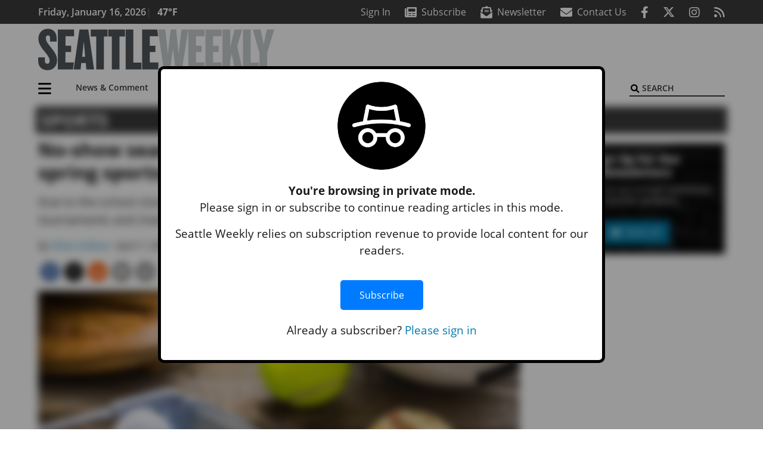

--- FILE ---
content_type: text/html; charset=UTF-8
request_url: https://www.seattleweekly.com/sports/no-show-season-wiaa-announces-cancellation-of-spring-sports-activities/
body_size: 30433
content:
<!DOCTYPE html>
<html lang="en-US" prefix="og: http://ogp.me/ns# fb: http://ogp.me/ns/fb#">
<head>
    <meta charset="UTF-8">
    <meta name="viewport" content="width=device-width, initial-scale=1, shrink-to-fit=no">
    <meta name="theme-color" content="#00aeef"> <!--3a3a3c-->
        <link rel="profile" href="http://gmpg.org/xfn/11">
    <style>article,header,main,nav{display:block}img{max-width:100%;height:auto}:root{--mm-ocd-width:80%;--mm-ocd-min-width:200px;--mm-ocd-max-width:340px}:root{--mm-spn-item-height:36px;--mm-spn-item-indent:40px;--mm-spn-line-height:24px}:root{--blue:#007bff;--indigo:#6610f2;--purple:#6f42c1;--pink:#e83e8c;--red:#d32f3c;--orange:#fd7e14;--yellow:#ffc107;--green:#28a745;--teal:#20c997;--cyan:#17a2b8;--white:#fff;--gray:#666666;--gray-dark:#333333;--primary:#027caa;--secondary:#3a3a3c;--success:#28a745;--info:#17a2b8;--warning:#efa72e;--danger:#d32f3c;--light:#e5e5e5;--dark:#111111;--white:#fff;--red:#d32f3c;--breakpoint-xs:0;--breakpoint-sm:576px;--breakpoint-md:768px;--breakpoint-lg:992px;--breakpoint-xl:1200px;--font-family-sans-serif:"Open Sans",sans-serif;--font-family-monospace:SFMono-Regular,Menlo,Monaco,Consolas,"Liberation Mono","Courier New",monospace}*,::after,::before{box-sizing:border-box}html{font-family:sans-serif;line-height:1.15;-webkit-text-size-adjust:100%}article,figcaption,figure,header,main,nav{display:block}body{margin:0;font-family:"Open Sans",sans-serif;font-size:1rem;font-weight:400;line-height:1.5;color:#1a1a1a;text-align:left;background-color:#fff}h2{margin-top:0;margin-bottom:.5rem}p{margin-top:0;margin-bottom:1rem}ul{margin-top:0;margin-bottom:1rem}ul ul{margin-bottom:0}a{color:#027caa;text-decoration:none;background-color:transparent}figure{margin:0 0 1rem}img{vertical-align:middle;border-style:none}svg{overflow:hidden;vertical-align:middle}button{border-radius:0}button,input{margin:0;font-family:inherit;font-size:inherit;line-height:inherit}button,input{overflow:visible}button{text-transform:none}[type=button],[type=submit],button{-webkit-appearance:button}[type=button]::-moz-focus-inner,[type=submit]::-moz-focus-inner,button::-moz-focus-inner{padding:0;border-style:none}::-webkit-file-upload-button{font:inherit;-webkit-appearance:button}h2{margin-bottom:.5rem;font-weight:500;line-height:1.2}h2{font-size:2rem}.container{width:100%;padding-right:.25rem;padding-left:.25rem;margin-right:auto;margin-left:auto}@media (min-width:576px){.container{max-width:560px}}@media (min-width:768px){.container{max-width:740px}}@media (min-width:992px){.container{max-width:980px}}@media (min-width:1200px){.container{max-width:1160px}}.row{display:flex;flex-wrap:wrap;margin-right:-.25rem;margin-left:-.25rem}.col,.col-12,.col-lg-4,.col-lg-8,.col-md{position:relative;width:100%;padding-right:.25rem;padding-left:.25rem}.col{flex-basis:0;flex-grow:1;max-width:100%}.col-12{flex:0 0 100%;max-width:100%}.order-first{order:-1}@media (min-width:768px){.col-md{flex-basis:0;flex-grow:1;max-width:100%}}@media (min-width:992px){.col-lg-4{flex:0 0 33.33333333%;max-width:33.33333333%}.col-lg-8{flex:0 0 66.66666667%;max-width:66.66666667%}}.btn{display:inline-block;font-weight:400;color:#1a1a1a;text-align:center;vertical-align:middle;background-color:transparent;border:2px solid transparent;padding:.375rem .8rem;font-size:1rem;line-height:1.5;border-radius:0}.btn-primary{color:#fff;background-color:#027caa;border-color:#027caa}.collapse:not(.show){display:none}.dropdown{position:relative}.dropdown-toggle{white-space:nowrap}.dropdown-toggle::after{display:inline-block;margin-left:.255em;vertical-align:.255em;content:"";border-top:.3em solid;border-right:.3em solid transparent;border-bottom:0;border-left:.3em solid transparent}.dropdown-menu{position:absolute;top:100%;left:0;z-index:1000;display:none;float:left;min-width:10rem;padding:.5rem 0;margin:.125rem 0 0;font-size:1rem;color:#1a1a1a;text-align:left;list-style:none;background-color:#fff;background-clip:padding-box;border:2px solid rgba(0,0,0,.15)}.dropdown-item{display:block;width:100%;padding:.25rem 1.5rem;clear:both;font-weight:400;color:#1a1a1a;text-align:inherit;white-space:nowrap;background-color:transparent;border:0}.nav-link{display:block;padding:.5rem 1rem}.navbar{position:relative;display:flex;flex-wrap:wrap;align-items:center;justify-content:space-between;padding:.5rem 1rem}.navbar .container{display:flex;flex-wrap:wrap;align-items:center;justify-content:space-between}.navbar-brand{display:inline-block;padding-top:.3125rem;padding-bottom:.3125rem;margin-right:1rem;font-size:1.25rem;line-height:inherit;white-space:nowrap}.navbar-nav{display:flex;flex-direction:column;padding-left:0;margin-bottom:0;list-style:none}.navbar-nav .nav-link{padding-right:0;padding-left:0}.navbar-nav .dropdown-menu{position:static;float:none}.navbar-collapse{flex-basis:100%;flex-grow:1;align-items:center}.navbar-toggler{padding:.25rem .75rem;font-size:1.25rem;line-height:1;background-color:transparent;border:2px solid transparent}@media (max-width:1199.98px){.navbar-expand-xl>.container{padding-right:0;padding-left:0}}.navbar-light .navbar-nav .nav-link{color:#3a3a3c}.navbar-light .navbar-nav .active>.nav-link{color:#606063}.navbar-light .navbar-toggler{color:#3a3a3c;border-color:rgba(0,0,0,.1)}.bg-secondary{background-color:#3a3a3c!important}.rounded{border-radius:.25rem!important}.d-none{display:none!important}.d-block{display:block!important}.d-flex{display:flex!important}@media (min-width:992px){.d-lg-block{display:block!important}.d-lg-flex{display:flex!important}}@media (min-width:1200px){.navbar-expand-xl{flex-flow:row nowrap;justify-content:flex-start}.navbar-expand-xl .navbar-nav{flex-direction:row}.navbar-expand-xl .navbar-nav .dropdown-menu{position:absolute}.navbar-expand-xl .navbar-nav .nav-link{padding-right:.5rem;padding-left:.5rem}.navbar-expand-xl>.container{flex-wrap:nowrap}.navbar-expand-xl .navbar-collapse{display:flex!important;flex-basis:auto}.navbar-expand-xl .navbar-toggler{display:none}.d-xl-none{display:none!important}.d-xl-inline-block{display:inline-block!important}.d-xl-block{display:block!important}.d-xl-flex{display:flex!important}}.justify-content-between{justify-content:space-between!important}.align-items-center{align-items:center!important}.sr-only{position:absolute;width:1px;height:1px;padding:0;margin:-1px;overflow:hidden;clip:rect(0,0,0,0);white-space:nowrap;border:0}.w-100{width:100%!important}.mb-0{margin-bottom:0!important}.ml-0{margin-left:0!important}.mt-2{margin-top:.5rem!important}.mr-2{margin-right:.5rem!important}.mb-2{margin-bottom:.5rem!important}.mb-3{margin-bottom:1rem!important}.py-0{padding-top:0!important}.px-0{padding-right:0!important}.py-0{padding-bottom:0!important}.pl-0,.px-0{padding-left:0!important}.pt-2,.py-2{padding-top:.5rem!important}.pr-2{padding-right:.5rem!important}.pb-2,.py-2{padding-bottom:.5rem!important}.py-3{padding-top:1rem!important}.py-3{padding-bottom:1rem!important}.px-gutter{padding-right:.25rem!important}.px-gutter{padding-left:.25rem!important}.ml-auto{margin-left:auto!important}@media (min-width:576px){.pr-sm-4{padding-right:1.5rem!important}}.text-center{text-align:center!important}@media (min-width:992px){.mb-lg-0{margin-bottom:0!important}.pr-lg-3{padding-right:1rem!important}.text-lg-left{text-align:left!important}.text-lg-right{text-align:right!important}}.text-primary{color:#027caa!important}.text-dark{color:#111!important}.wrapper{padding:.5rem 0}article img,figure,img,img.wp-post-image{max-width:100%;height:auto}a.skip-link{position:fixed;z-index:1000;top:0;right:0}.fab,.fas{-moz-osx-font-smoothing:grayscale;-webkit-font-smoothing:antialiased;display:var(--fa-display,inline-block);font-style:normal;font-variant:normal;line-height:1;text-rendering:auto}.fa-2x{font-size:2em}.fa-lg{font-size:1.25em;line-height:.05em;vertical-align:-.075em}.fa-stack{display:inline-block;height:2em;line-height:2em;position:relative;vertical-align:middle;width:2.5em}.fa-stack-1x,.fa-stack-2x{left:0;position:absolute;text-align:center;width:100%;z-index:var(--fa-stack-z-index,auto)}.fa-stack-1x{line-height:inherit}.fa-stack-2x{font-size:2em}.fa-bars::before{content:"\f0c9"}.fa-circle::before{content:"\f111"}.fa-envelope::before{content:"\f0e0"}.fa-envelope-open-text::before{content:"\f658"}.fa-search::before{content:"\f002"}.fa-newspaper::before{content:"\f1ea"}.fa-print::before{content:"\f02f"}.fa-rss::before{content:"\f09e"}.fa-times::before{content:"\f00d"}.sr-only{position:absolute;width:1px;height:1px;padding:0;margin:-1px;overflow:hidden;clip:rect(0,0,0,0);white-space:nowrap;border-width:0}.sr-only-focusable:not(:focus){position:absolute;width:1px;height:1px;padding:0;margin:-1px;overflow:hidden;clip:rect(0,0,0,0);white-space:nowrap;border-width:0}:host,:root{--fa-font-solid:normal 900 1em/1 "Font Awesome 6 Pro"}.fas{font-family:"Font Awesome 6 Pro";font-weight:900}:host,:root{--fa-font-brands:normal 400 1em/1 "Font Awesome 6 Brands"}.fab{font-family:"Font Awesome 6 Brands";font-weight:400}.fa-facebook-f:before{content:"\f39e"}.fa-instagram:before{content:"\f16d"}.fa-reddit-alien:before{content:"\f281"}.fa-twitter:before{content:"\f099"}.row__underline{position:relative;border-bottom:2px solid transparent}.row__underline::after{content:"";background:#3a3a3c;width:calc(100% - .5rem);height:2px;position:absolute;bottom:-2px;left:0;right:0;margin:0 auto}.btn{text-transform:uppercase;font-weight:600}.socials{display:inline}.socials a{margin-left:1.25rem}.socials.socials__header{display:none}.socials.socials__header a{color:#fff}.socials.socials__single{display:flex;justify-content:flex-start;margin-bottom:1rem}.socials.socials__single a{margin-left:.25rem}.socials.socials__single a:first-of-type{margin-left:0}.socials.socials__single a.facebook .fa-stack-2x{color:#3c67a7}.socials.socials__single a.twitter .fa-stack-2x{color:#1da1f2}.socials.socials__single a.reddit .fa-stack-2x{color:#ff5700}.socials.socials__single a .fa-stack-1x{color:#fff}.socials.socials__single a .fa-stack-2x{color:grey}.pub-logo{max-width:65%}.pub-logo svg .logo-path-a{fill:#4f575b}.pub-logo svg .logo-path-b{fill:#c7ccce}.page-header{display:flex;width:100%;justify-content:flex-start;align-items:center;margin-bottom:.5rem;background:#3a3a3c}.page-header .page-title{font-size:30px;font-weight:700;color:#fff;padding:.5rem;text-transform:uppercase;line-height:29px}#single-wrapper{padding-left:.75rem;padding-right:.75rem}#single-wrapper .entry-header .entry-title{margin-bottom:1rem}#single-wrapper .web-lead{margin-top:.5rem;margin-bottom:1rem}.entry-header .entry-title{font-weight:700;color:#000;margin-bottom:.25rem;display:block}.entry-header .entry-meta{font-style:italic;margin-bottom:.5rem;display:inline-block;font-size:1rem}.web-lead{font-size:1.25rem;margin-bottom:.5rem}.featured-image{margin-bottom:2rem}.featured-image img{width:100%}.featured-image figcaption{text-align:center;font-style:italic;font-family:Merriweather,Serif;margin-top:.5rem}.responsive-unit{display:flex;justify-content:space-evenly;align-items:center;flex-direction:column;background:#000;color:#fff;text-transform:uppercase;font-weight:700;width:100%}.responsive-unit.responsive-unit__row{height:250px;font-size:24px;line-height:1.9rem}.site-search{position:relative;padding:.5rem 0}.site-search .search__icon{position:absolute;left:0;padding:0 2px}.site-search .search__icon i:before{font-size:.9rem;color:#000}.site-search .search__input{border-top:0;border-right:0;border-bottom:2px solid #3a3a3c;border-left:0;padding-left:1.3rem;width:10rem}.site-search .search__input::-moz-placeholder{font-weight:600;color:#3a3a3c;text-transform:uppercase;opacity:1}.site-search .search__input:-ms-input-placeholder{font-weight:600;color:#3a3a3c;text-transform:uppercase;opacity:1}.site-search.mobile-search .search__icon i:before{font-size:1.33rem}.site-search.mobile-search .search__input{padding-left:2rem;width:100%}.sidebar-active.site-main .post figure{max-width:808px}.featured-image figcaption{text-align:left;font-style:normal;font-size:14px}@media (min-width:768px){.featured-image figcaption{text-align:right}}@media (min-width:992px) and (max-width:1199px){.responsive-unit{font-size:1.35rem}}@media (min-width:1200px){#primary.content-area.right-sidebar-active{max-width:852px}.pub-logo{max-width:100%}.latest-ad-col__big{flex:0 0 calc(728px + .5rem);max-width:calc(728px + .5rem)}}#main-menu{min-width:400px}#main-menu .menu-item{font-size:16px}.navbar-brand{margin-right:0}.navbar-toggler{padding:.75rem 1rem;font-size:1.25rem;line-height:1;border:none;border-radius:0;margin-left:auto;display:inline-block}.navbar-nav .menu-item:first-of-type>.nav-link{padding-left:0}.navbar-nav .nav-link{font-weight:600}#topNav{z-index:10;position:relative}#topNav .header-date{color:#fff;font-weight:600}@media (min-width:576px){.navbar-toggler{margin-right:15px}}@media (min-width:992px){.socials.socials__header{display:inline}.navbar-toggler{display:none}}#mmenuContainer{display:none}.mmenu-toggler{padding:.25rem .75rem;font-size:1.25rem;line-height:1;background-color:transparent;border:1px solid transparent;position:relative}#mmenuContainer .mmenu-toggler{display:block;padding:.25rem .75rem;margin-right:1.25rem;margin-left:auto;z-index:1;color:#027caa}#mmenuContainer a{border:1px solid transparent}.ai-container{width:100%;height:auto;background:#fff;display:flex;justify-content:center;align-items:center}</style>
    <link rel="stylesheet" href="https://www.seattleweekly.com/wp-content/themes/momentous-spisea/css/child-theme.min.css?v=2.0.0" media="print" onload="this.media='all'" />
    <link rel="preload" href="https://www.seattleweekly.com/wp-content/themes/momentous-spisea/fonts/fa-regular-400.woff2" as="font" type="font/woff2" crossorigin>
    <link rel="preload" href="https://www.seattleweekly.com/wp-content/themes/momentous-spisea/fonts/fa-brands-400.woff2" as="font" type="font/woff2" crossorigin>
    <link rel="preload" href="https://www.seattleweekly.com/wp-content/themes/momentous-spisea/fonts/fa-solid-900.woff2" as="font" type="font/woff2" crossorigin>
    <title>No-show season: WIAA announces cancellation of spring sports, activities | Seattle Weekly</title>
<meta name='robots' content='max-image-preview:large' />
	<style>img:is([sizes="auto" i], [sizes^="auto," i]) { contain-intrinsic-size: 3000px 1500px }</style>
	
<!-- This site is optimized with the Yoast SEO Premium plugin v6.2 - https://yoa.st/1yg?utm_content=6.2 -->
<meta name="description" content="Due to the school closure extension, the cancellation includes all practices, competitions, tournaments and championships, WIAA says."/>
<meta name="news_keywords" content="headlines" />
<meta name="original-source" content="https://www.seattleweekly.com/sports/no-show-season-wiaa-announces-cancellation-of-spring-sports-activities/" />
<link rel="canonical" href="https://www.seattleweekly.com/sports/no-show-season-wiaa-announces-cancellation-of-spring-sports-activities/" />
<meta property="og:locale" content="en_US" />
<meta property="og:type" content="article" />
<meta property="og:title" content="No-show season: WIAA announces cancellation of spring sports, activities | Seattle Weekly" />
<meta property="og:description" content="Due to the school closure extension, the cancellation includes all practices, competitions, tournaments and championships, WIAA says." />
<meta property="og:url" content="https://www.seattleweekly.com/sports/no-show-season-wiaa-announces-cancellation-of-spring-sports-activities/" />
<meta property="og:site_name" content="Seattle Weekly" />
<meta property="article:publisher" content="https://www.facebook.com/SeattleWeekly/" />
<meta property="article:section" content="Sports" />
<meta property="article:published_time" content="2020-04-07T08:30:00-07:00" />
<meta property="fb:app_id" content="500578586675733" />
<meta property="og:image" content="https://www.seattleweekly.com/wp-content/uploads/2020/04/21197564_web1_T-sports-200410.jpg" />
<meta property="og:image:secure_url" content="https://www.seattleweekly.com/wp-content/uploads/2020/04/21197564_web1_T-sports-200410.jpg" />
<meta property="og:image:width" content="1302" />
<meta property="og:image:height" content="868" />
<meta name="twitter:card" content="summary_large_image" />
<meta name="twitter:description" content="Due to the school closure extension, the cancellation includes all practices, competitions, tournaments and championships, WIAA says." />
<meta name="twitter:title" content="No-show season: WIAA announces cancellation of spring sports, activities | Seattle Weekly" />
<meta name="twitter:site" content="@seattleweekly" />
<meta name="twitter:image" content="https://www.seattleweekly.com/wp-content/uploads/2020/04/21197564_web1_T-sports-200410.jpg" />
<meta name="twitter:creator" content="@seattleweekly" />
<script type='application/ld+json'>{"@context":"http:\/\/schema.org","@type":"WebSite","@id":"#website","url":"https:\/\/www.seattleweekly.com\/","name":"Seattle Weekly","potentialAction":{"@type":"SearchAction","target":"https:\/\/www.seattleweekly.com\/?s={search_term_string}","query-input":"required name=search_term_string"}}</script>
<script type='application/ld+json'>{"@context":"http:\/\/schema.org","@type":"Organization","url":"https:\/\/www.seattleweekly.com\/sports\/no-show-season-wiaa-announces-cancellation-of-spring-sports-activities\/","sameAs":["https:\/\/www.facebook.com\/SeattleWeekly\/","https:\/\/www.instagram.com\/seattleweekly\/","https:\/\/twitter.com\/seattleweekly"],"@id":"#organization","name":"Seattle Weekly","logo":"http:\/\/www.seattleweekly.com\/wp-content\/uploads\/2016\/06\/SWLOGOgrey_black.png"}</script>
<!-- / Yoast SEO Premium plugin. -->

<link rel='dns-prefetch' href='//apis.google.com' />
<link rel='dns-prefetch' href='//everettweb.newzware.com' />
<link rel="alternate" type="application/rss+xml" title="Seattle Weekly &raquo; Feed" href="https://www.seattleweekly.com/feed/" />
<link rel="alternate" type="application/rss+xml" title="Seattle Weekly &raquo; Comments Feed" href="https://www.seattleweekly.com/comments/feed/" />
<link rel='stylesheet' id='marketplace_section_styles-css' href='https://www.seattleweekly.com/wp-content/plugins/marketplace-shortcode-block-momentous/css/marketplace.css?ver=6.8.3' type='text/css' media='all' />
<link rel='stylesheet' id='weather_bug_styles-css' href='https://www.seattleweekly.com/wp-content/plugins/weather-bug-momentous/css/weather-bug.css?ver=6.8.3' type='text/css' media='all' />
<link rel='stylesheet' id='newzware-paywall-jquery-css' href='https://www.seattleweekly.com/wp-content/plugins/soundpress-paywall-newzware/css/jquery.ui.all.css?ver=1.0' type='text/css' media='' />
<link rel='stylesheet' id='newzware-paywall-epass-css' href='https://www.seattleweekly.com/wp-content/plugins/soundpress-paywall-newzware/css/epass-css.css?ver=1.1' type='text/css' media='' />
<link rel='stylesheet' id='wp-block-library-css' href='https://www.seattleweekly.com/wp-includes/css/dist/block-library/style.min.css?ver=6.8.3' type='text/css' media='all' />
<style id='classic-theme-styles-inline-css' type='text/css'>
/*! This file is auto-generated */
.wp-block-button__link{color:#fff;background-color:#32373c;border-radius:9999px;box-shadow:none;text-decoration:none;padding:calc(.667em + 2px) calc(1.333em + 2px);font-size:1.125em}.wp-block-file__button{background:#32373c;color:#fff;text-decoration:none}
</style>
<style id='global-styles-inline-css' type='text/css'>
:root{--wp--preset--aspect-ratio--square: 1;--wp--preset--aspect-ratio--4-3: 4/3;--wp--preset--aspect-ratio--3-4: 3/4;--wp--preset--aspect-ratio--3-2: 3/2;--wp--preset--aspect-ratio--2-3: 2/3;--wp--preset--aspect-ratio--16-9: 16/9;--wp--preset--aspect-ratio--9-16: 9/16;--wp--preset--color--black: #000000;--wp--preset--color--cyan-bluish-gray: #abb8c3;--wp--preset--color--white: #ffffff;--wp--preset--color--pale-pink: #f78da7;--wp--preset--color--vivid-red: #cf2e2e;--wp--preset--color--luminous-vivid-orange: #ff6900;--wp--preset--color--luminous-vivid-amber: #fcb900;--wp--preset--color--light-green-cyan: #7bdcb5;--wp--preset--color--vivid-green-cyan: #00d084;--wp--preset--color--pale-cyan-blue: #8ed1fc;--wp--preset--color--vivid-cyan-blue: #0693e3;--wp--preset--color--vivid-purple: #9b51e0;--wp--preset--gradient--vivid-cyan-blue-to-vivid-purple: linear-gradient(135deg,rgba(6,147,227,1) 0%,rgb(155,81,224) 100%);--wp--preset--gradient--light-green-cyan-to-vivid-green-cyan: linear-gradient(135deg,rgb(122,220,180) 0%,rgb(0,208,130) 100%);--wp--preset--gradient--luminous-vivid-amber-to-luminous-vivid-orange: linear-gradient(135deg,rgba(252,185,0,1) 0%,rgba(255,105,0,1) 100%);--wp--preset--gradient--luminous-vivid-orange-to-vivid-red: linear-gradient(135deg,rgba(255,105,0,1) 0%,rgb(207,46,46) 100%);--wp--preset--gradient--very-light-gray-to-cyan-bluish-gray: linear-gradient(135deg,rgb(238,238,238) 0%,rgb(169,184,195) 100%);--wp--preset--gradient--cool-to-warm-spectrum: linear-gradient(135deg,rgb(74,234,220) 0%,rgb(151,120,209) 20%,rgb(207,42,186) 40%,rgb(238,44,130) 60%,rgb(251,105,98) 80%,rgb(254,248,76) 100%);--wp--preset--gradient--blush-light-purple: linear-gradient(135deg,rgb(255,206,236) 0%,rgb(152,150,240) 100%);--wp--preset--gradient--blush-bordeaux: linear-gradient(135deg,rgb(254,205,165) 0%,rgb(254,45,45) 50%,rgb(107,0,62) 100%);--wp--preset--gradient--luminous-dusk: linear-gradient(135deg,rgb(255,203,112) 0%,rgb(199,81,192) 50%,rgb(65,88,208) 100%);--wp--preset--gradient--pale-ocean: linear-gradient(135deg,rgb(255,245,203) 0%,rgb(182,227,212) 50%,rgb(51,167,181) 100%);--wp--preset--gradient--electric-grass: linear-gradient(135deg,rgb(202,248,128) 0%,rgb(113,206,126) 100%);--wp--preset--gradient--midnight: linear-gradient(135deg,rgb(2,3,129) 0%,rgb(40,116,252) 100%);--wp--preset--font-size--small: 13px;--wp--preset--font-size--medium: 20px;--wp--preset--font-size--large: 36px;--wp--preset--font-size--x-large: 42px;--wp--preset--spacing--20: 0.44rem;--wp--preset--spacing--30: 0.67rem;--wp--preset--spacing--40: 1rem;--wp--preset--spacing--50: 1.5rem;--wp--preset--spacing--60: 2.25rem;--wp--preset--spacing--70: 3.38rem;--wp--preset--spacing--80: 5.06rem;--wp--preset--shadow--natural: 6px 6px 9px rgba(0, 0, 0, 0.2);--wp--preset--shadow--deep: 12px 12px 50px rgba(0, 0, 0, 0.4);--wp--preset--shadow--sharp: 6px 6px 0px rgba(0, 0, 0, 0.2);--wp--preset--shadow--outlined: 6px 6px 0px -3px rgba(255, 255, 255, 1), 6px 6px rgba(0, 0, 0, 1);--wp--preset--shadow--crisp: 6px 6px 0px rgba(0, 0, 0, 1);}:where(.is-layout-flex){gap: 0.5em;}:where(.is-layout-grid){gap: 0.5em;}body .is-layout-flex{display: flex;}.is-layout-flex{flex-wrap: wrap;align-items: center;}.is-layout-flex > :is(*, div){margin: 0;}body .is-layout-grid{display: grid;}.is-layout-grid > :is(*, div){margin: 0;}:where(.wp-block-columns.is-layout-flex){gap: 2em;}:where(.wp-block-columns.is-layout-grid){gap: 2em;}:where(.wp-block-post-template.is-layout-flex){gap: 1.25em;}:where(.wp-block-post-template.is-layout-grid){gap: 1.25em;}.has-black-color{color: var(--wp--preset--color--black) !important;}.has-cyan-bluish-gray-color{color: var(--wp--preset--color--cyan-bluish-gray) !important;}.has-white-color{color: var(--wp--preset--color--white) !important;}.has-pale-pink-color{color: var(--wp--preset--color--pale-pink) !important;}.has-vivid-red-color{color: var(--wp--preset--color--vivid-red) !important;}.has-luminous-vivid-orange-color{color: var(--wp--preset--color--luminous-vivid-orange) !important;}.has-luminous-vivid-amber-color{color: var(--wp--preset--color--luminous-vivid-amber) !important;}.has-light-green-cyan-color{color: var(--wp--preset--color--light-green-cyan) !important;}.has-vivid-green-cyan-color{color: var(--wp--preset--color--vivid-green-cyan) !important;}.has-pale-cyan-blue-color{color: var(--wp--preset--color--pale-cyan-blue) !important;}.has-vivid-cyan-blue-color{color: var(--wp--preset--color--vivid-cyan-blue) !important;}.has-vivid-purple-color{color: var(--wp--preset--color--vivid-purple) !important;}.has-black-background-color{background-color: var(--wp--preset--color--black) !important;}.has-cyan-bluish-gray-background-color{background-color: var(--wp--preset--color--cyan-bluish-gray) !important;}.has-white-background-color{background-color: var(--wp--preset--color--white) !important;}.has-pale-pink-background-color{background-color: var(--wp--preset--color--pale-pink) !important;}.has-vivid-red-background-color{background-color: var(--wp--preset--color--vivid-red) !important;}.has-luminous-vivid-orange-background-color{background-color: var(--wp--preset--color--luminous-vivid-orange) !important;}.has-luminous-vivid-amber-background-color{background-color: var(--wp--preset--color--luminous-vivid-amber) !important;}.has-light-green-cyan-background-color{background-color: var(--wp--preset--color--light-green-cyan) !important;}.has-vivid-green-cyan-background-color{background-color: var(--wp--preset--color--vivid-green-cyan) !important;}.has-pale-cyan-blue-background-color{background-color: var(--wp--preset--color--pale-cyan-blue) !important;}.has-vivid-cyan-blue-background-color{background-color: var(--wp--preset--color--vivid-cyan-blue) !important;}.has-vivid-purple-background-color{background-color: var(--wp--preset--color--vivid-purple) !important;}.has-black-border-color{border-color: var(--wp--preset--color--black) !important;}.has-cyan-bluish-gray-border-color{border-color: var(--wp--preset--color--cyan-bluish-gray) !important;}.has-white-border-color{border-color: var(--wp--preset--color--white) !important;}.has-pale-pink-border-color{border-color: var(--wp--preset--color--pale-pink) !important;}.has-vivid-red-border-color{border-color: var(--wp--preset--color--vivid-red) !important;}.has-luminous-vivid-orange-border-color{border-color: var(--wp--preset--color--luminous-vivid-orange) !important;}.has-luminous-vivid-amber-border-color{border-color: var(--wp--preset--color--luminous-vivid-amber) !important;}.has-light-green-cyan-border-color{border-color: var(--wp--preset--color--light-green-cyan) !important;}.has-vivid-green-cyan-border-color{border-color: var(--wp--preset--color--vivid-green-cyan) !important;}.has-pale-cyan-blue-border-color{border-color: var(--wp--preset--color--pale-cyan-blue) !important;}.has-vivid-cyan-blue-border-color{border-color: var(--wp--preset--color--vivid-cyan-blue) !important;}.has-vivid-purple-border-color{border-color: var(--wp--preset--color--vivid-purple) !important;}.has-vivid-cyan-blue-to-vivid-purple-gradient-background{background: var(--wp--preset--gradient--vivid-cyan-blue-to-vivid-purple) !important;}.has-light-green-cyan-to-vivid-green-cyan-gradient-background{background: var(--wp--preset--gradient--light-green-cyan-to-vivid-green-cyan) !important;}.has-luminous-vivid-amber-to-luminous-vivid-orange-gradient-background{background: var(--wp--preset--gradient--luminous-vivid-amber-to-luminous-vivid-orange) !important;}.has-luminous-vivid-orange-to-vivid-red-gradient-background{background: var(--wp--preset--gradient--luminous-vivid-orange-to-vivid-red) !important;}.has-very-light-gray-to-cyan-bluish-gray-gradient-background{background: var(--wp--preset--gradient--very-light-gray-to-cyan-bluish-gray) !important;}.has-cool-to-warm-spectrum-gradient-background{background: var(--wp--preset--gradient--cool-to-warm-spectrum) !important;}.has-blush-light-purple-gradient-background{background: var(--wp--preset--gradient--blush-light-purple) !important;}.has-blush-bordeaux-gradient-background{background: var(--wp--preset--gradient--blush-bordeaux) !important;}.has-luminous-dusk-gradient-background{background: var(--wp--preset--gradient--luminous-dusk) !important;}.has-pale-ocean-gradient-background{background: var(--wp--preset--gradient--pale-ocean) !important;}.has-electric-grass-gradient-background{background: var(--wp--preset--gradient--electric-grass) !important;}.has-midnight-gradient-background{background: var(--wp--preset--gradient--midnight) !important;}.has-small-font-size{font-size: var(--wp--preset--font-size--small) !important;}.has-medium-font-size{font-size: var(--wp--preset--font-size--medium) !important;}.has-large-font-size{font-size: var(--wp--preset--font-size--large) !important;}.has-x-large-font-size{font-size: var(--wp--preset--font-size--x-large) !important;}
:where(.wp-block-post-template.is-layout-flex){gap: 1.25em;}:where(.wp-block-post-template.is-layout-grid){gap: 1.25em;}
:where(.wp-block-columns.is-layout-flex){gap: 2em;}:where(.wp-block-columns.is-layout-grid){gap: 2em;}
:root :where(.wp-block-pullquote){font-size: 1.5em;line-height: 1.6;}
</style>
<link rel='stylesheet' id='incognito-detector-style-css' href='https://www.seattleweekly.com/wp-content/plugins/incognito_dectector/css/incognito-detector.css?ver=1.00' type='text/css' media='all' />
<link rel='stylesheet' id='wpba_front_end_styles-css' href='https://www.seattleweekly.com/wp-content/plugins/wp-better-attachments/assets/css/wpba-frontend.css?ver=1.3.11' type='text/css' media='all' />
<link rel='stylesheet' id='megamenu-css' href='https://www.seattleweekly.com/wp-content/uploads/maxmegamenu/style.css?ver=539fff' type='text/css' media='all' />
<script type="text/javascript" id="newzware-paywall-config-js-extra">
/* <![CDATA[ */
var php_vars = {"publication":"Seattle Weekly","website":"http:\/\/www.seattleweekly.com\/","site":"sound","edition":"SEA","meter":"","imgBestValue":"","imgBestCollage":"","imgBestRegister":""};
/* ]]> */
</script>
<script type="text/javascript" src="https://www.seattleweekly.com/wp-content/plugins/soundpress-paywall-newzware/javascript/config.js?ver=3.0" id="newzware-paywall-config-js"></script>
<script type="text/javascript" src="https://www.seattleweekly.com/wp-content/plugins/soundpress-paywall-newzware/javascript/site-min.js?ver=1.0" id="newzware-paywall-site-js"></script>
<script type="text/javascript" src="https://www.seattleweekly.com/wp-content/plugins/soundpress-paywall-newzware/javascript/jquery-1.7.2.js?ver=1.0" id="newzware-paywall-jquery-js"></script>
<script type="text/javascript" src="https://www.seattleweekly.com/wp-content/plugins/soundpress-paywall-newzware/javascript/jquery.ui.core.min.js?ver=1.0" id="newzware-paywall-jquery-core-js"></script>
<script type="text/javascript" src="https://www.seattleweekly.com/wp-content/plugins/soundpress-paywall-newzware/javascript/jquery-ui.min.js?ver=1.0" id="newzware-paywall-jquery-min-js"></script>
<script type="text/javascript" src="https://www.seattleweekly.com/wp-content/plugins/soundpress-paywall-newzware/javascript/nwJQuery.js?ver=1.0" id="newzware-paywall-noConflict-js"></script>
<script type="text/javascript" src="https://www.seattleweekly.com/wp-content/plugins/soundpress-paywall-newzware/javascript/e-pass-min.js?ver=1.0" id="newzware-paywall-epass-min-js"></script>
<script type="text/javascript" src="https://apis.google.com/js/platform.js?ver=6.8.3" id="google-sign-in-js"></script>
<script type="text/javascript" src="https://everettweb.newzware.com/e-pass/common/js/google-sign-in.js?ver=6.8.3" id="newzware-google-signin-js"></script>
<script type="text/javascript" src="https://www.seattleweekly.com/wp-includes/js/jquery/jquery.min.js?ver=3.7.1" id="jquery-core-js"></script>
<script type="text/javascript" src="https://www.seattleweekly.com/wp-includes/js/jquery/jquery-migrate.min.js?ver=3.4.1" id="jquery-migrate-js"></script>
<script type="text/javascript" id="ai-jquery-js-js-extra">
/* <![CDATA[ */
var ai_front = {"wp_ai":"6.8.3+2.6.2","insertion_before":"BEFORE","insertion_after":"AFTER","insertion_prepend":"PREPEND CONTENT","insertion_append":"APPEND CONTENT","insertion_replace_content":"REPLACE CONTENT","insertion_replace_element":"REPLACE ELEMENT","cancel":"Cancel","use":"Use","add":"Add","parent":"Parent","cancel_element_selection":"Cancel element selection","select_parent_element":"Select parent element","css_selector":"CSS selector","use_current_selector":"Use current selector","element":"ELEMENT","path":"PATH","selector":"SELECTOR","visible":"VISIBLE","hidden":"HIDDEN","fallback":"FALLBACK","automatically_placed":"Automatically placed by AdSense Auto ads code"};
/* ]]> */
</script>
<script type="text/javascript" src="https://www.seattleweekly.com/wp-content/plugins/ad-inserter-pro/includes/js/ai-jquery.js?ver=6.8.3+2.6.2" id="ai-jquery-js-js"></script>
<script type="text/javascript" src="https://www.seattleweekly.com/wp-content/plugins/soundpress-comscore/js/comscore.js?ver=1.0" id="comscore-js-js"></script>
<noscript><img src="https://sb.scorecardresearch.com/p?c1=2&c2=6035032&cv=2.0&cj=1" /></noscript>
<script type="text/javascript" src="https://www.seattleweekly.com/wp-content/plugins/wp-retina-2x/app/picturefill.min.js?ver=1734970534" id="wr2x-picturefill-js-js"></script>
<script defer type="text/javascript" src="https://www.seattleweekly.com/wp-content/plugins/marketplace-shortcode-block-momentous/js/marketplace.js?ver=6.8.3" id="marketplace_section_script-defer-js"></script>
<link rel="https://api.w.org/" href="https://www.seattleweekly.com/wp-json/" /><link rel="alternate" title="JSON" type="application/json" href="https://www.seattleweekly.com/wp-json/wp/v2/posts/138317" /><link rel="EditURI" type="application/rsd+xml" title="RSD" href="https://www.seattleweekly.com/xmlrpc.php?rsd" />
<link rel='shortlink' href='https://www.seattleweekly.com/?p=138317' />
<link rel="alternate" title="oEmbed (JSON)" type="application/json+oembed" href="https://www.seattleweekly.com/wp-json/oembed/1.0/embed?url=https%3A%2F%2Fwww.seattleweekly.com%2Fsports%2Fno-show-season-wiaa-announces-cancellation-of-spring-sports-activities%2F" />
<link rel="alternate" title="oEmbed (XML)" type="text/xml+oembed" href="https://www.seattleweekly.com/wp-json/oembed/1.0/embed?url=https%3A%2F%2Fwww.seattleweekly.com%2Fsports%2Fno-show-season-wiaa-announces-cancellation-of-spring-sports-activities%2F&#038;format=xml" />
		<meta property="fb:pages" content="6192284865" />
					<meta property="ia:markup_url_dev" content="https://www.seattleweekly.com/sports/no-show-season-wiaa-announces-cancellation-of-spring-sports-activities/?ia_markup=1" />
			<!--Newzware embed-->
<style>
.nwstartoverlay { position: absolute; width: 100%; height: 50%; top: 10%; text-align: center; z-index: 2147483646}
</style>
<script id='newzwareNSconfig' src='https://everettweb.newzware.com/ss70v2/sound/custom/nwstartconfig_SEA.js'></script>

<!-- Google Tag Manager -->
<script>(function(w,d,s,l,i){w[l]=w[l]||[];w[l].push({'gtm.start':
new Date().getTime(),event:'gtm.js'});var f=d.getElementsByTagName(s)[0],
j=d.createElement(s),dl=l!='dataLayer'?'&l='+l:'';j.async=true;j.src=
'https://www.googletagmanager.com/gtm.js?id='+i+dl;f.parentNode.insertBefore(j,f);
})(window,document,'script','dataLayer','GTM-NDKHNZ4');</script>
<!-- End Google Tag Manager -->



<!-- Google Tag Manager -->
<script>(function(w,d,s,l,i){w[l]=w[l]||[];w[l].push({'gtm.start':
new Date().getTime(),event:'gtm.js'});var f=d.getElementsByTagName(s)[0],
j=d.createElement(s),dl=l!='dataLayer'?'&l='+l:'';j.async=true;j.src=
'https://www.googletagmanager.com/gtm.js?id='+i+dl;f.parentNode.insertBefore(j,f);
})(window,document,'script','dataLayer','GTM-54S47FP');</script>
<!-- End Google Tag Manager -->

<!-- Newzware Google Signin -->
<meta name='google-signin-client_id' content='691103424215-h4tcr8683vq6qoee8ekignrn2atrs1mm.apps.googleusercontent.com'>


<script type='text/javascript'>
$(window).on("resize orientationchange", function() {
	Foundation.reInit($('[data-equalizer]'));
});
</script>

<!-- OutBrain Script -->
<!--<script type="text/javascript" async="async" src="//widgets.outbrain.com/outbrain.js"></script>-->

<!-- JW Player -->
<script src="https://cdn.jwplayer.com/libraries/NOZVn4NA.js"></script>

<!-- Automatad -->
<!--<script type="text/javascript" src="https://go.automatad.com/geo/UZa9ju/afihbs.js" async></script>-->

<!-- Begin Next Millennium -->

<!-- Next Millenium -->
<!-- AC load NM only if not logged in -->
<!-- <script>
window.onload = function () { 
var profile=blueConicClient.profile.getProfile();
var profile=blueConicClient.profile.getProfile();
profile.loadValues();
var status=profile.getValues("_bc_dev_logged_in_test");
if (!status.includes("true")){
   var d = document;
            h = d.getElementsByTagName('head')[0];
            s = d.createElement('script');
    s.type = 'text/javascript';
    s.async = true;
    s.src = 'https://powerad.ai/script.js';
    h.appendChild(s);
}
};
</script> -->

<!-- End Next Millennium -->

<!-- blue conic -->
<!-- <script src="//cdn.blueconic.net/soundpublishing.js"></script> -->
<script src="https://w883.seattleweekly.com/script.js"></script>

<script type='text/javascript'>
//If an ad iframe does not load, hide div. Horizontal divs have extra markup that DFP collapse divs doesn't hide
jQuery( document ).ready(function() {
   if ( jQuery( ".horizontal iframe" ).length ==0 ) {
     jQuery('.gpt-ad').hide();
} 
});
</script>

<script type='text/javascript'>
$(document).ready(function(){
	if ( $( ".home" ).length ) {
		$(".affinity-menu ul li").delay(1000).animate({"opacity": "1"}, 200);
	} else {
		$( ".affinity-menu ul li" ).addClass( "enabled" );
	}
});
</script>
<!-- Start Marfeel Code -->
<script type="text/javascript">
!function(){"use strict";function e(e){var t=!(arguments.length>1&&void 0!==arguments[1])||arguments[1],c=document.createElement("script");c.src=e,t?c.type="module":(c.async=!0,c.type="text/javascript",c.setAttribute("nomodule",""));var n=document.getElementsByTagName("script")[0];n.parentNode.insertBefore(c,n)}!function(t,c){!function(t,c,n){var a,o,r;n.accountId=c,null!==(a=t.marfeel)&&void 0!==a||(t.marfeel={}),null!==(o=(r=t.marfeel).cmd)&&void 0!==o||(r.cmd=[]),t.marfeel.config=n;var i="https://sdk.mrf.io/statics";e("".concat(i,"/marfeel-sdk.js?id=").concat(c),!0),e("".concat(i,"/marfeel-sdk.es5.js?id=").concat(c),!1)}(t,c,arguments.length>2&&void 0!==arguments[2]?arguments[2]:{})}(window,7739,{} /* Config */)}();
</script>
<!-- End Marfeel Code -->

<!-- Start Marfeel Code -->
<script type="text/javascript">
!function(){"use strict";function e(e){var t=!(arguments.length>1&&void 0!==arguments[1])||arguments[1],c=document.createElement("script");c.src=e,t?c.type="module":(c.async=!0,c.type="text/javascript",c.setAttribute("nomodule",""));var n=document.getElementsByTagName("script")[0];n.parentNode.insertBefore(c,n)}!function(t,c){!function(t,c,n){var a,o,r;n.accountId=c,null!==(a=t.marfeel)&&void 0!==a||(t.marfeel={}),null!==(o=(r=t.marfeel).cmd)&&void 0!==o||(r.cmd=[]),t.marfeel.config=n;var i="https://sdk.mrf.io/statics";e("".concat(i,"/marfeel-sdk.js?id=").concat(c),!0),e("".concat(i,"/marfeel-sdk.es5.js?id=").concat(c),!1)}(t,c,arguments.length>2&&void 0!==arguments[2]?arguments[2]:{})}(window,7739,{} /* Config */)}();
</script>
<!-- End Marfeel Code -->

<style>

/* IE 10+ fix for responsive images*/
//.post-attachment img.size-full {
//width: 100% !important;
//}

/*Promotional Page Template Styles */
.page-template-promotional .entry-content p {
max-width: none;
}

.page-template-promotional figure {
    margin: 1em 0px;
}

/* Double Click Ads */

//.code-block-2 {
//float: right;
//}
//.sidebar .code-block-2 {
//float: none;
//}

// #div-gpt-16  {
// float: none;
// text-align: center;
// margin-left: auto;
// margin-right: auto;
// margin-top: 0;
// margin-bottom: 16px;
// }

// }
// @media screen and (max-width: 39.9375em) {
// .code-block-2 {
// float: none;
// }
// header #div-gpt-16 {
// float: none;
// text-align: center;
// margin-left: -0.625rem;
// margin-right: -0.625rem;
// margin-top: 0;
// margin-bottom: 16px;
// }

// .code-block-4, .code-block-6, .code-block-8, .code-block-10 {
// float: none !important;
// text-align: center !important;
// margin-left: 0 !important;
// margin-bottom: 16px !important;
// }

// }


/* Bottom Padding for Sidebar Ads */
// .ai_widget {
// padding-bottom: 1rem;
// }


/* Single Page */

.postid-612 .entry-content p {
max-width: none;
}

</style>

<!-- This site is optimized with the Schema plugin v1.7.9.6 - https://schema.press -->
<script type="application/ld+json">{"@context":"https:\/\/schema.org\/","@type":"NewsArticle","mainEntityOfPage":{"@type":"WebPage","@id":"https:\/\/www.seattleweekly.com\/sports\/no-show-season-wiaa-announces-cancellation-of-spring-sports-activities\/"},"url":"https:\/\/www.seattleweekly.com\/sports\/no-show-season-wiaa-announces-cancellation-of-spring-sports-activities\/","headline":"No-show season: WIAA announces cancellation of spring sports, activities","datePublished":"2020-04-07T08:30:00-07:00","dateModified":"2020-04-07T08:30:00-07:00","publisher":{"@type":"Organization","@id":"https:\/\/www.seattleweekly.com\/#organization","name":"Seattle Weekly","logo":{"@type":"ImageObject","url":"http:\/\/www.seattleweekly.com\/wp-content\/uploads\/2017\/06\/logo-seattle-weekly.jpg","width":600,"height":60}},"image":{"@type":"ImageObject","url":"https:\/\/www.seattleweekly.com\/wp-content\/uploads\/2020\/04\/21197564_web1_T-sports-200410.jpg","width":1302,"height":868},"articleSection":"Home 2","description":"\n\t\t\t\t<p>Due to the school closure extension, the cancellation includes all practices, competitions, tournaments and championships, WIAA says. <\/p>\n\t\t\t","author":{"@type":"Person","name":"Olivia Sullivan","url":"https:\/\/www.seattleweekly.com\/author\/olivia-sullivan\/","image":{"@type":"ImageObject","url":"https:\/\/secure.gravatar.com\/avatar\/bc9fb768ad2619eff3872bafbd7abc149537bcc9a7dd71a40b484d1bda88785d?s=96&d=mm&r=g","height":96,"width":96}},"commentCount":"0"}</script>


<!-- Google Analytics -->
<script async src="https://www.googletagmanager.com/gtag/js?id=UA-52608-66"></script>
<script>
  window.dataLayer = window.dataLayer || [];
  function gtag(){dataLayer.push(arguments);}
  gtag('js', new Date());

  gtag('config','UA-52608-66',{'dimension1': 'Olivia Sullivan','dimension2': 'sports', 'dimension3': 'untagged', 'dimension4': 'post'});
  gtag('config','UA-109002081-1',{'dimension1': 'Olivia Sullivan','dimension2': 'sports', 'dimension3': 'untagged', 'dimension4': 'post'});
  gtag('config','UA-109002081-2',{'dimension1': 'Olivia Sullivan','dimension2': 'sports', 'dimension3': 'untagged', 'dimension4': 'post'});
</script>
<!-- End Google Analytics -->
<!-- Google Analytics Event elements -->
<script type='text/javascript'>
  $(document).ready(function(){
    $("ul.dropdown.menu:first-child > li > a.search").click(function(){
      gtag('event', 'Click', {'event_category': 'Main Navigation', 'event_label': 'Search Button'});
    });
    $("a.pub-logo-large").click(function(){
      gtag('event', 'Click', {'event_category': 'Main Navigation', 'event_label': 'Header Logo'});
    });
    $("ul.subscriber-tools li:first-child a").click(function(){
      gtag('event', 'Click', {'event_category': 'Main Navigation', 'event_label': 'Subscribe Button'});
    });
    $(".entry-content-meta .callout.related a").click(function(){
      gtag('event', 'Click', {'event_category': 'Recirculating Content', 'event_label': 'Related Content'});
    });
    $(".entry-content .post-attachment p a").click(function(){
      gtag('event', 'Click', {'event_category': 'Story Tools', 'event_label': 'Photo Gallery Image View'});
    });
    $(".module-adjacent-posts .adjacent-next a").click(function(){
      gtag('event', 'Click', {'event_category': 'Recirculating Content', 'event_label': 'Next Adjacent Story'});
    });
    $(".module-adjacent-posts .adjacent-prev a").click(function(){
      gtag('event', 'Click', {'event_category': 'Recirculating Content', 'event_label': 'Previous Adjacent Story'});
    });
  });
</script>
<!-- End Event elements -->
<style type='text/css'>#slidebox {background-image:url('')</style><script type="text/javascript">
		if (screen.width < 640) {
			nwLogoutID = "nwmobilelogoutdiv";
			nwLogoutText = "Subscriber Sign Out";
		}var sp_userVar = newzware_getCookie(nwUserCk); var sp_userLgVar = newzware_getCookie(nwUserLgCk); if (sp_userVar != null && sp_userVar != "" && sp_userLgVar != null && sp_userLgVar != "") { nwNoActionOnInit = false; } else { nwNoActionOnInit = true; }newzware_epassInit();</script><meta name="mobile-web-app-capable" content="yes">
<meta name="apple-mobile-web-app-capable" content="yes">
<meta name="apple-mobile-web-app-title" content="Seattle Weekly - Seattle news, events, music, movies, restaurants, and reviews">
<link rel="icon" href="https://www.seattleweekly.com/wp-content/uploads/2022/07/cropped-favicon-32x32.png" sizes="32x32" />
<link rel="icon" href="https://www.seattleweekly.com/wp-content/uploads/2022/07/cropped-favicon-192x192.png" sizes="192x192" />
<link rel="apple-touch-icon" href="https://www.seattleweekly.com/wp-content/uploads/2022/07/cropped-favicon-180x180.png" />
<meta name="msapplication-TileImage" content="https://www.seattleweekly.com/wp-content/uploads/2022/07/cropped-favicon-270x270.png" />
		<style type="text/css" id="wp-custom-css">
			@media (max-width: 991px) {
	#right-sidebar .widget_recent_entries {
		display: none;
	}
}

.fa-twitter:before {
  display:inline-block;
  font-size:inherit;
  width:1em;
  overflow:visible;
  vertical-align:-.125em;
  content: url("data:image/svg+xml,%3Csvg xmlns='http://www.w3.org/2000/svg' viewBox='0 0 512 512'%3E%3Cpath d='M389.2 48h70.6L305.6 224.2 487 464H345L233.7 318.6 106.5 464H35.8L200.7 275.5 26.8 48H172.4L272.9 180.9 389.2 48zM364.4 421.8h39.1L151.1 88h-42L364.4 421.8z'/%3E%3C/svg%3E") !important;
}
.socials .fa-twitter:before {
  content: url("data:image/svg+xml,%3Csvg xmlns='http://www.w3.org/2000/svg' viewBox='0 0 512 512'%3E%3Cpath fill='white' d='M389.2 48h70.6L305.6 224.2 487 464H345L233.7 318.6 106.5 464H35.8L200.7 275.5 26.8 48H172.4L272.9 180.9 389.2 48zM364.4 421.8h39.1L151.1 88h-42L364.4 421.8z'/%3E%3C/svg%3E") !important;
}
.socials.socials__footer .fa-twitter:before {
  content: url("data:image/svg+xml,%3Csvg xmlns='http://www.w3.org/2000/svg' viewBox='0 0 512 512'%3E%3Cpath d='M389.2 48h70.6L305.6 224.2 487 464H345L233.7 318.6 106.5 464H35.8L200.7 275.5 26.8 48H172.4L272.9 180.9 389.2 48zM364.4 421.8h39.1L151.1 88h-42L364.4 421.8z'/%3E%3C/svg%3E") !important;
}
.socials.socials__single a.twitter .fa-stack-2x {
  color: #000;
}
.socials.socials__single a.twitter:hover .fa-stack-2x,
.socials.socials__single a.twitter:focus .fa-stack-2x{
  color: #2e2e2e;
}		</style>
		<style type="text/css">/** Mega Menu CSS: fs **/</style>
<style>
.ai-viewports                 {--ai: 1;}
.ai-viewport-3                { display: none !important;}
.ai-viewport-2                { display: none !important;}
.ai-viewport-1                { display: inherit !important;}
.ai-viewport-0                { display: none !important;}
@media (min-width: 768px) and (max-width: 979px) {
.ai-viewport-1                { display: none !important;}
.ai-viewport-2                { display: inherit !important;}
}
@media (max-width: 767px) {
.ai-viewport-1                { display: none !important;}
.ai-viewport-3                { display: inherit !important;}
}
</style>
<!-- DoubleClick for Publishers -->
<script type='text/javascript'>
    var googletag = googletag || {};
    googletag.cmd = googletag.cmd || [];
    (function() {
        var gads = document.createElement('script');
        gads.async = true;
        gads.type = 'text/javascript';
        var useSSL = 'https:' == document.location.protocol;
        gads.src = (useSSL ? 'https:' : 'http:') +
            '//www.googletagservices.com/tag/js/gpt.js';
        var node = document.getElementsByTagName('script')[0];
        node.parentNode.insertBefore(gads, node);
    })();
</script>

<script type='text/javascript'>
    var gptAdSlots = [];
    googletag.cmd.push(function() {
        var mappingHorizontal = googletag.sizeMapping().
        addSize([1024, 0],[[970, 250],[970, 90], [728, 90], [970, 30]]).
        addSize([768, 0],[[728, 90], [320, 50], [320, 100], [300, 50]]).
        addSize([340, 0],[[320, 50], [320, 100], [300, 50]]).
        addSize([0, 0],[300, 50]).
        build();
        var mappingVertical = googletag.sizeMapping().
        addSize([1024, 0],[[300, 1050],[300, 600], [300, 250]]).
        addSize([320, 0],[[300, 600],[300, 250]]).
        addSize([0, 0],[300, 250]).
        build();
        var mappingFeatured = googletag.sizeMapping().
        addSize([1024, 0],[[300, 1050],[300, 600]]).
        addSize([320, 0],[[300, 600]]).
        addSize([0, 0],[300, 250]).
        build();
        var mappingHIPencil = googletag.sizeMapping().
        addSize([980, 0],[[970, 30],[970, 250]]).
        addSize([0, 0],[320, 50]).
        build();
        var mappingPollSponsor = googletag.sizeMapping().
        addSize([1024, 0],[[500, 200]]).
        addSize([0, 0],[300, 250]).
        build();

        var mappingLdrBrdOnly = googletag.sizeMapping().
        addSize([768, 0], [728, 90]).
        addSize([320, 0], [320, 50]).
        build();
        var mappingBillBrdOnly = googletag.sizeMapping().
        addSize([980, 0], [970, 250]).
        addSize([768, 0], [728, 90]).
        addSize([320, 0], [320, 50]).
        build();

        gptAdSlots[0] = googletag.defineSlot('/22692889424/sp/adunit0', [[320, 50], [970, 30], [970, 250]], 'div-gpt-0').defineSizeMapping(mappingHIPencil).addService(googletag.pubads());
        gptAdSlots[1] = googletag.defineSlot('/22692889424/sp/adUnit1', [970, 90], 'div-gpt-1').defineSizeMapping(mappingHorizontal).addService(googletag.pubads());
        gptAdSlots[2] = googletag.defineSlot('/22692889424/sp/adUnit2', [[300, 1050],[300, 600], [300, 250]], 'div-gpt-2').defineSizeMapping(mappingFeatured).addService(googletag.pubads());
        gptAdSlots[3] = googletag.defineSlot('/22692889424/sp/adUnit3', [[728, 90],[320, 50], [320, 100], [300, 50]], 'div-gpt-3').defineSizeMapping(mappingHorizontal).addService(googletag.pubads());
        gptAdSlots[4] = googletag.defineSlot('/22692889424/sp/adUnit4', [[300, 600], [300, 250]], 'div-gpt-4').defineSizeMapping(mappingVertical).addService(googletag.pubads());
        gptAdSlots[5] = googletag.defineSlot('/22692889424/sp/adUnit5', [[728, 90],[320, 50], [320, 100], [300, 50]], 'div-gpt-5').defineSizeMapping(mappingLdrBrdOnly).addService(googletag.pubads());
        gptAdSlots[6] = googletag.defineSlot('/22692889424/sp/adUnit6', [[300, 1050],[300, 600], [300, 250]], 'div-gpt-6').defineSizeMapping(mappingVertical).addService(googletag.pubads());
        gptAdSlots[7] = googletag.defineSlot('/22692889424/sp/adUnit7', [[728, 90],[320, 50], [320, 100], [300, 50]], 'div-gpt-7').defineSizeMapping(mappingLdrBrdOnly).addService(googletag.pubads());
        gptAdSlots[8] = googletag.defineSlot('/22692889424/sp/adUnit8', [[300, 1050],[300, 600], [300, 250]], 'div-gpt-8').defineSizeMapping(mappingVertical).addService(googletag.pubads());
        gptAdSlots[9] = googletag.defineSlot('/22692889424/sp/adUnit9', [[970, 250],[970, 90], [728, 90],[320, 50], [320, 100], [300, 50]], 'div-gpt-9').defineSizeMapping(mappingHorizontal).addService(googletag.pubads());
        gptAdSlots[10] = googletag.defineSlot('/22692889424/sp/adUnit10', [[300, 1050],[300, 600], [300, 250]], 'div-gpt-10').defineSizeMapping(mappingVertical).addService(googletag.pubads());
        gptAdSlots[11] = googletag.defineSlot('/22692889424/sp/adUnit11', [[728, 90],[320, 50], [320, 100], [300, 50]], 'div-gpt-11').defineSizeMapping(mappingLdrBrdOnly).addService(googletag.pubads());
        gptAdSlots[12] = googletag.defineSlot('/22692889424/sp/adUnit12', [[300, 1050],[300, 600], [300, 250]], 'div-gpt-12').defineSizeMapping(mappingVertical).addService(googletag.pubads());
        gptAdSlots[13] = googletag.defineSlot('/22692889424/sp/adUnit13', [[728, 90],[320, 50], [320, 100], [300, 50]], 'div-gpt-13').defineSizeMapping(mappingLdrBrdOnly).addService(googletag.pubads());
        gptAdSlots[14] = googletag.defineSlot('/22692889424/sp/adUnit14', [[300, 1050],[300, 600], [300, 250]], 'div-gpt-14').defineSizeMapping(mappingVertical).addService(googletag.pubads());
        gptAdSlots[15] = googletag.defineSlot('/22692889424/sp/adUnit15', [[970, 250],[970, 90], [728, 90],[320, 50], [320, 100], [300, 50]], 'div-gpt-15').defineSizeMapping(mappingHorizontal).addService(googletag.pubads());
        gptAdSlots[16] = googletag.defineSlot('/22692889424/sp/adunit100', [280, 100], 'div-gpt-ad-1470105203778-0').addService(googletag.pubads());
        gptAdSlots[17] = googletag.defineSlot('/22692889424/sp/adunit100', [280, 100], 'div-gpt-ad-1470105203778-1').addService(googletag.pubads());
        gptAdSlots[18] = googletag.defineSlot('/22692889424/sp/adunit100', [120, 100], 'div-gpt-ad-1470105203778-2').addService(googletag.pubads());
        gptAdSlots[19] = googletag.defineSlot('/22692889424/sp/adunit100', [120, 100], 'div-gpt-ad-1470105203778-3').addService(googletag.pubads());
        gptAdSlots[20] = googletag.defineSlot('/22692889424/sp/adunit101', [500, 200], 'div-gpt-20').defineSizeMapping(mappingPollSponsor).addService(googletag.pubads());
        gptAdSlots[21] = googletag.defineSlot('/22692889424/sp/adunit102', [1,1], 'div-gpt-102').addService(googletag.pubads());
        gptAdSlots[22] = googletag.defineSlot('/22692889424/sp/adunit31', [300, 250], 'div-gpt-31').addService(googletag.pubads());
        gptAdSlots[23] = googletag.defineSlot('/22692889424/sp/adunit32', [300, 250], 'div-gpt-32').addService(googletag.pubads());
        gptAdSlots[24] = googletag.defineSlot('/22692889424/sp/adunit33', [300, 250], 'div-gpt-33').addService(googletag.pubads());
        gptAdSlots[25] = googletag.defineSlot('/22692889424/sp/adunit34', [300, 250], 'div-gpt-34').addService(googletag.pubads());
        gptAdSlots[26] = googletag.defineSlot('/22692889424/sp/adunit35', [300, 250], 'div-gpt-35').addService(googletag.pubads());
        gptAdSlots[27] = googletag.defineSlot('/22692889424/sp/adunit36', [300, 250], 'div-gpt-36').addService(googletag.pubads());
        gptAdSlots[28] = googletag.defineSlot('/22692889424/sp/adunit37', [300, 250], 'div-gpt-37').addService(googletag.pubads());
        gptAdSlots[29] = googletag.defineSlot('/22692889424/sp/adunit38', [300, 250], 'div-gpt-38').addService(googletag.pubads());
        gptAdSlots[30] = googletag.defineSlot('/22692889424/sp/adunit39', [300, 250], 'div-gpt-39').addService(googletag.pubads());
        gptAdSlots[31] = googletag.defineSlot('/22692889424/sp/mobile_instory_1', [[300,250],[320,50]], 'div-gpt-mobile_instory_1').addService(googletag.pubads());
        gptAdSlots[32] = googletag.defineSlot('/22692889424/sp/mobile_instory_2', [[300,250],[320,50]], 'div-gpt-mobile_instory_2').addService(googletag.pubads());
        gptAdSlots[33] = googletag.defineSlot('/22692889424/sp/mobile_instory_3', [[300,250],[320,50]], 'div-gpt-mobile_instory_3').addService(googletag.pubads());
        googletag.defineSlot('/22692889424/sp/contest0', [[728, 90], [320, 50], [320, 100], [300, 50]], 'contest0').defineSizeMapping(mappingLdrBrdOnly).addService(googletag.pubads());
googletag.defineSlot('/22692889424/sp/contest1', [[300, 250], [300, 1050], [300, 600]], 'contest1').addService(googletag.pubads());
googletag.defineSlot('/22692889424/sp/contest2', [[300, 250], [300, 1050], [300, 600]], 'contest2').addService(googletag.pubads());
googletag.defineSlot('/22692889424/sp/contest3', [[300, 250], [300, 1050], [300, 600]], 'contest3').addService(googletag.pubads());
googletag.defineSlot('/22692889424/sp/contest4', [[300, 250], [300, 1050], [300, 600]], 'contest4').addService(googletag.pubads());

        googletag.pubads().setTargeting('site', ['seattleweekly.com']).setTargeting("pageUrl", [window.location.pathname]);

        googletag.pubads().collapseEmptyDivs();
        //googletag.pubads().disableInitialLoad();
        googletag.enableServices();
    });
</script>
<!-- End DoubleClick for Publishers -->    <script>
        var $ = jQuery.noConflict();
    </script>
    <div class="loggedInStatus"></div>
</head>

<body class="wp-singular post-template-default single single-post postid-138317 single-format-standard wp-embed-responsive wp-theme-momentous wp-child-theme-momentous-spisea mega-menu-primary group-blog">
<div class="site" id="page">
    <!-- ******************* The Navbar Area ******************* -->
    <div id="wrapper-navbar" itemscope itemtype="http://schema.org/WebSite">

        <a class="skip-link sr-only sr-only-focusable" href="#content">Skip to content</a>

        <div id="topNav" class="bg-secondary position-lg-static d-none d-lg-flex w-100">

                        <div class="container">
                
                <div class="row py-2">
                    <div class="d-none d-lg-flex col-lg-4 text-lg-left mb-lg-0">
                        <span class="header-date">Thursday, January 15, 2026</span> <div class="momentous-weather-bug-desktop-wrapper">
  <a class="weather-bug weather-bug-desktop" title="Current weather and forecast" href="/weather/">
    <img alt="" class="weather-bug-icon" src="https://www.accuweather.com/images/weathericons/38.svg"/>
    <span class="weather-bug-temperature">47°F</span>
  </a>
</div>
                    </div>
                    <div class="col-12 col-lg-8 d-flex align-items-center justify-content-between d-lg-block text-lg-right">
                        <div class="socials socials__header">
                                                            <a style="display:none;" id="nwlogoutdiv" href="javascript:newzware_doLogout();">Sign Out</a>
                                <a class="loglinks" onClick="javascript:newzware_showLogin();showLogInBox();" href="javascript:void(0)">Sign In</a>
                            
                            <a href="/subscribe/"><i class="fas fa-lg fa-newspaper mr-2"></i>Subscribe</a>
                            <a href="/newsletters/"><i class="fas fa-lg fa-envelope-open-text mr-2"></i>Newsletter</a>
                            <a href="/contact/"><i class="fas fa-lg fa-envelope mr-2"></i>Contact Us</a>

                                                            <a title="Find Us On Facebook" class="facebook" rel="noopener" target="_blank" href="https://www.facebook.com/SeattleWeekly/"><i class="fab fa-lg fa-facebook-f"></i></a>
	                        	                                                        <a title="Find Us On Twitter" class="twitter" rel="noopener" target="_blank" href="https://twitter.com/seattleweekly/"><i class="fab fa-lg fa-twitter"></i></a>
	                        	                                                        <a title="Find Us On Instagam" class="instagram" rel="noopener" target="_blank" href="https://www.instagram.com/seattleweekly/"><i class="fab fa-lg fa-instagram"></i></a>
	                        	                        	                        	                                                        <a title="Access Our RSS Feed" class="rss" rel="noopener" target="_blank" href="/feed/"><i class="fas fa-lg fa-rss"></i></a>
	                                                </div>
                    </div>
                </div>

                <div class="d-none"> <!--Hides flash of unstyled while mmenu initializes-->
                    <div id="mmenuContainer">
                        <button id="mmenu-close" class="mmenu-toggler" type="button" aria-controls="navbarToggler" aria-expanded="false" aria-label="Close navigation">
                            <i class="fas fa-2x fa-times"></i>
                        </button>
                                                    <li id="nwmobilelogoutdiv" class="mt-2"><a href="javascript:newzware_doLogout();">Sign Out</a></li>
                            <li class="loglinks_mobile mt-2"><a onClick="javascript:newzware_showLogin();showLogInBox();" href="javascript:void(0)">Sign In</a></li>
                        <div id="navContainer" class="menu-primary-navigaton-container"><ul id="mobile-menu" class="menu"><li id="menu-item-147371" class="menu-item menu-item-type-post_type menu-item-object-page menu-item-147371"><a href="https://www.seattleweekly.com/search/">Search</a></li>
<li id="menu-item-727" class="menu-item menu-item-type-post_type menu-item-object-page menu-item-727"><a href="https://www.seattleweekly.com/newsletters/">Email Newsletters</a></li>
<li id="menu-item-137473" class="menu-item menu-item-type-post_type menu-item-object-page menu-item-has-children menu-item-137473"><a href="https://www.seattleweekly.com/subscriber-center/">Subscriber Center</a>
<ul class="sub-menu">
	<li id="menu-item-137476" class="menu-item menu-item-type-post_type menu-item-object-page menu-item-137476"><a href="https://www.seattleweekly.com/subscriber-center/">Subscriber Center</a></li>
	<li id="menu-item-137475" class="menu-item menu-item-type-post_type menu-item-object-page menu-item-137475"><a href="https://www.seattleweekly.com/subscribe/">Subscribe</a></li>
	<li id="menu-item-137474" class="menu-item menu-item-type-post_type menu-item-object-page menu-item-137474"><a href="https://www.seattleweekly.com/faq/">Frequently Asked Questions</a></li>
</ul>
</li>
<li id="menu-item-2330" class="menu-item menu-item-type-taxonomy menu-item-object-category menu-item-2330"><a href="https://www.seattleweekly.com/news/">News &amp; Comment</a></li>
<li id="menu-item-150732" class="menu-item menu-item-type-post_type menu-item-object-page menu-item-150732"><a href="https://www.seattleweekly.com/contests/">Contests</a></li>
<li id="menu-item-9726" class="menu-item menu-item-type-taxonomy menu-item-object-category menu-item-has-children menu-item-9726"><a href="https://www.seattleweekly.com/podcasts/">Podcasts</a>
<ul class="sub-menu">
	<li id="menu-item-9727" class="menu-item menu-item-type-custom menu-item-object-custom menu-item-9727"><a href="/tag/seattleland/">Seattleland</a></li>
</ul>
</li>
<li id="menu-item-6961" class="menu-item menu-item-type-custom menu-item-object-custom menu-item-has-children menu-item-6961"><a href="#">Arts &amp; Culture</a>
<ul class="sub-menu">
	<li id="menu-item-2331" class="menu-item menu-item-type-taxonomy menu-item-object-category menu-item-2331"><a href="https://www.seattleweekly.com/arts/">Arts</a></li>
	<li id="menu-item-2332" class="menu-item menu-item-type-taxonomy menu-item-object-category menu-item-2332"><a href="https://www.seattleweekly.com/food/">Eat Drink Toke</a></li>
	<li id="menu-item-2334" class="menu-item menu-item-type-taxonomy menu-item-object-category menu-item-2334"><a href="https://www.seattleweekly.com/music/">Music</a></li>
	<li id="menu-item-2335" class="menu-item menu-item-type-taxonomy menu-item-object-category menu-item-2335"><a href="https://www.seattleweekly.com/film/">Film</a></li>
</ul>
</li>
<li id="menu-item-10021" class="menu-item menu-item-type-taxonomy menu-item-object-category current-post-ancestor current-menu-parent current-post-parent menu-item-10021"><a href="https://www.seattleweekly.com/sports/">Sports</a></li>
<li id="menu-item-2333" class="menu-item menu-item-type-taxonomy menu-item-object-category menu-item-2333"><a href="https://www.seattleweekly.com/comics/">Comix</a></li>
<li id="menu-item-6955" class="menu-item menu-item-type-custom menu-item-object-custom menu-item-has-children menu-item-6955"><a href="#">Special Content</a>
<ul class="sub-menu">
	<li id="menu-item-6956" class="menu-item menu-item-type-custom menu-item-object-custom menu-item-6956"><a href="/tag/weekly-classics/">Weekly Classics</a></li>
	<li id="menu-item-3031" class="menu-item menu-item-type-custom menu-item-object-custom menu-item-3031"><a href="http://www.seattleweekly.com/bos/">Best of Seattle</a></li>
	<li id="menu-item-6957" class="menu-item menu-item-type-custom menu-item-object-custom menu-item-6957"><a href="/food/our-favorite-seattle-restaurants/">Dining Guide</a></li>
	<li id="menu-item-6960" class="menu-item menu-item-type-custom menu-item-object-custom menu-item-6960"><a href="/news/so-you-want-to-protest-a-beginners-guide/">Protest Guide</a></li>
</ul>
</li>
<li id="menu-item-6953" class="menu-item menu-item-type-custom menu-item-object-custom menu-item-has-children menu-item-6953"><a href="#">Marketplace</a>
<ul class="sub-menu">
	<li id="menu-item-6954" class="menu-item menu-item-type-custom menu-item-object-custom menu-item-6954"><a href="/marketplace/">Sponsored Content</a></li>
</ul>
</li>
<li id="menu-item-1400" class="menu-item menu-item-type-custom menu-item-object-custom menu-item-1400"><a href="https://sound.ipublishmarketplace.com/washington">Classifieds</a></li>
<li id="menu-item-1043" class="menu-item menu-item-type-post_type menu-item-object-page menu-item-1043"><a href="https://www.seattleweekly.com/print-editions/">e-Edition</a></li>
<li id="menu-item-560" class="menu-item menu-item-type-custom menu-item-object-custom menu-item-has-children menu-item-560"><a href="#">About</a>
<ul class="sub-menu">
	<li id="menu-item-1078" class="menu-item menu-item-type-post_type menu-item-object-page menu-item-1078"><a href="https://www.seattleweekly.com/about/">What We Do</a></li>
	<li id="menu-item-1408" class="menu-item menu-item-type-post_type menu-item-object-page menu-item-1408"><a href="https://www.seattleweekly.com/advertise/">How to Advertise</a></li>
	<li id="menu-item-563" class="menu-item menu-item-type-post_type menu-item-object-page menu-item-563"><a href="https://www.seattleweekly.com/contact/">Contact Us</a></li>
	<li id="menu-item-561" class="menu-item menu-item-type-post_type menu-item-object-page menu-item-561"><a href="https://www.seattleweekly.com/terms-of-use/">Terms of Use</a></li>
	<li id="menu-item-562" class="menu-item menu-item-type-post_type menu-item-object-page menu-item-562"><a href="https://www.seattleweekly.com/privacy/">Privacy Policy</a></li>
</ul>
</li>
</ul></div>                    </div>
                </div>

                            </div><!-- .container -->
                </div>

        <div class="main-nav">
            <div id="logoSection">

                <div class="container">
                    <div class="row pt-2">
                        <div id="logoWrapper" class="siteLogo col d-flex align-items-center order-first pb-2 pr-2 pr-sm-4">
                            <a href="/" class="navbar-brand py-0 w-100 logo__dark">
			                    <div class="pub-logo no-lazy"><?xml version="1.0" encoding="utf-8"?>
<!-- Generator: Adobe Illustrator 16.0.4, SVG Export Plug-In . SVG Version: 6.00 Build 0)  -->
<!DOCTYPE svg PUBLIC "-//W3C//DTD SVG 1.1//EN" "http://www.w3.org/Graphics/SVG/1.1/DTD/svg11.dtd">
<svg version="1.1" id="Layer_1" xmlns="http://www.w3.org/2000/svg" xmlns:xlink="http://www.w3.org/1999/xlink" x="0px" y="0px"
	  viewBox="0 0 497 89" enable-background="0 0 497 89" xml:space="preserve">
<g>
	<path class="logo-path-a" d="M20.028,87.438c-12.474,0-19.907-7.309-19.907-19.783v-7.307h13.985v7.812c0,3.401,1.765,5.67,5.166,5.67
		c3.276,0,4.915-2.017,4.915-5.544c0-6.805-4.033-11.971-9.703-19.026C8.185,42.203,0.499,32.123,0.499,21.665
		c0-11.466,6.677-21.294,20.285-21.294c10.836,0,18.144,7.812,18.144,19.656v7.308H24.942v-8.316c0-3.024-1.764-4.788-4.158-4.788
		s-4.661,1.638-4.661,4.914c0,8.064,4.031,11.592,9.827,19.278c6.804,8.19,13.86,17.011,13.86,27.847
		C39.81,79.499,31.242,87.438,20.028,87.438"/>
	<polygon class="logo-path-a" points="41.479,85.799 41.479,1.883 75.625,1.883 75.625,16.121 57.607,16.121 57.607,36.155
		69.452,36.155 69.452,49.259 57.607,49.259 57.234,71.057 75.355,71.057 73.252,85.799 	"/>
	<path class="logo-path-a" d="M96.186,26.579l-3.654,32.634h6.426L96.186,26.579z M101.478,85.799l-1.135-13.482h-9.575l-1.387,13.482
		H74.766L86.988,1.883h18.647l12.096,83.916H101.478z"/>
	<polygon class="logo-path-a" points="138.444,16.625 138.444,85.799 122.316,85.799 122.316,16.625 110.724,16.625 110.724,1.883
		146.036,1.883 146.036,16.625 	"/>
	<polygon class="logo-path-a" points="171.267,16.625 171.267,85.799 155.139,85.799 155.139,16.625 147.546,16.625 147.546,1.883
		182.858,1.883 182.858,16.625 	"/>
	<polygon class="logo-path-a" points="184.267,85.799 184.267,1.883 200.395,1.883 200.395,71.436 217.405,71.436 217.405,85.799 	"/>
	<polygon class="logo-path-a" points="218.941,85.799 218.941,1.883 250.676,1.883 252.775,16.121 235.069,16.121 235.069,36.155
		246.912,36.155 246.912,49.259 235.069,49.259 235.069,71.057 253.086,71.057 253.086,85.799 	"/>
	<polygon class="logo-path-b" points="302.879,85.799 289.145,85.799 283.727,42.203 277.805,85.799 264.449,85.799 252.102,1.883
		267.852,1.883 273.143,52.913 278.939,1.883 290.531,1.883 295.822,52.913 301.619,1.883 316.109,1.883 	"/>
	<polygon class="logo-path-b" points="316.258,85.799 316.258,1.883 350.404,1.883 350.404,16.121 332.387,16.121 332.387,36.155
		344.23,36.155 344.23,49.259 332.387,49.259 332.387,71.057 350.404,71.057 350.404,85.799 	"/>
	<polygon class="logo-path-b" points="352.197,85.799 352.197,1.883 386.344,1.883 386.344,16.121 368.326,16.121 368.326,36.155
		380.17,36.155 380.17,49.259 368.326,49.259 368.326,71.057 386.344,71.057 386.344,85.799 	"/>
	<polygon class="logo-path-b" points="413.967,85.799 407.793,53.165 404.393,64.631 404.393,85.799 388.139,85.799 388.139,1.883
		404.393,1.883 404.393,38.423 413.59,1.883 429.34,1.883 419.133,37.163 430.221,85.799 	"/>
	<polygon class="logo-path-b" points="431.379,85.799 431.379,1.883 447.508,1.883 447.508,71.436 464.518,71.436 464.518,85.799 	"/>
	<polygon class="logo-path-b" points="482.096,51.652 482.096,85.799 465.967,85.799 465.967,51.652 451.98,1.883 468.234,1.883
		475.039,33.257 481.213,1.883 497.088,1.883 	"/>
</g>
</svg>
</div>                            </a>
                        </div>
                        <div class="weather-bug weather-bug-mobile">
  <a title="Current weather and forecast" href="/weather/">
    <img alt="" class="weather-bug-icon" src="https://www.accuweather.com/images/weathericons/38.svg"/>
    <div class="weather-bug-temperature">47°F</div>
  </a>
</div>

                        <div class="col-12 latest-ad-col__big header-banner ">
                            <div class="ai-container mb-0">
                               <div id="div-gpt-11" class="gpt-ad horizontal">
  <script type='text/javascript'>
  googletag.cmd.push(function() {  googletag.pubads().setTargeting('brand', ['SeattleWeekly']).setTargeting('pin', ['seattleweekly.com']).setTargeting('section',['home2','sports','ros']); googletag.display('div-gpt-11'); });
  </script>
</div>                            </div>
                        </div>

                    </div>

                    <div class="row">
                        <nav id="desktopNavBar" class="navbar navbar-expand-xl navbar-light col d-xl-flex py-0 px-gutter">

                            <div class="container px-0">
                                <button id="mmenu-toggle" class="navbar-toggler rounded d-block ml-0 pl-0" aria-label="Open Menu">
                                    <span class="text-dark fas fa-lg fa-bars"></span>
                                </button>

                                <div class="d-xl-none ml-auto">
                                    <form class="site-search mobile-search" action="/" method="get">
                                        <button type="submit" class="search__icon" style="border: none; background: transparent;">
                                            <i class="fas fa-search fa-lg"></i><span class="sr-only">Submit search</span>
                                        </button>
                                        <input title="Search" id="topSearch" name="s" type="text" class="search__input" placeholder="Search">
                                    </form>
                                </div>
                                <!-- The WordPress Menu goes here -->
			                    <div id="mega-menu-wrap-primary" class="mega-menu-wrap"><div class="mega-menu-toggle"><div class="mega-toggle-blocks-left"></div><div class="mega-toggle-blocks-center"></div><div class="mega-toggle-blocks-right"><div class='mega-toggle-block mega-menu-toggle-animated-block mega-toggle-block-0' id='mega-toggle-block-0'><button aria-label="Toggle Menu" class="mega-toggle-animated mega-toggle-animated-slider" type="button" aria-expanded="false">
                  <span class="mega-toggle-animated-box">
                    <span class="mega-toggle-animated-inner"></span>
                  </span>
                </button></div></div></div><ul id="mega-menu-primary" class="mega-menu max-mega-menu mega-menu-horizontal mega-no-js" data-event="click" data-effect="fade_up" data-effect-speed="200" data-effect-mobile="disabled" data-effect-speed-mobile="0" data-panel-width="#desktopNavBar .container" data-mobile-force-width="false" data-second-click="go" data-document-click="collapse" data-vertical-behaviour="standard" data-breakpoint="768" data-unbind="true" data-mobile-state="collapse_all" data-mobile-direction="vertical" data-hover-intent-timeout="300" data-hover-intent-interval="100"><li class='mega-menu-item mega-menu-item-type-taxonomy mega-menu-item-object-category mega-align-bottom-left mega-menu-flyout mega-menu-item-147372' id='mega-menu-item-147372'><a class="mega-menu-link" href="https://www.seattleweekly.com/news/" tabindex="0">News &amp; Comment</a></li><li class='mega-menu-item mega-menu-item-type-taxonomy mega-menu-item-object-category mega-align-bottom-left mega-menu-flyout mega-menu-item-147373' id='mega-menu-item-147373'><a class="mega-menu-link" href="https://www.seattleweekly.com/opinion/" tabindex="0">Opinion</a></li><li class='mega-menu-item mega-menu-item-type-post_type mega-menu-item-object-page mega-align-bottom-left mega-menu-flyout mega-menu-item-150733' id='mega-menu-item-150733'><a class="mega-menu-link" href="https://www.seattleweekly.com/contests/" tabindex="0">Contests</a></li><li class='mega-menu-item mega-menu-item-type-taxonomy mega-menu-item-object-category mega-align-bottom-left mega-menu-flyout mega-menu-item-147374' id='mega-menu-item-147374'><a class="mega-menu-link" href="https://www.seattleweekly.com/arts/" tabindex="0">Arts &amp; Culture</a></li><li class='mega-menu-item mega-menu-item-type-taxonomy mega-menu-item-object-category mega-align-bottom-left mega-menu-flyout mega-menu-item-147375' id='mega-menu-item-147375'><a class="mega-menu-link" href="https://www.seattleweekly.com/food/" tabindex="0">Eat Drink Toke</a></li><li class='mega-menu-item mega-menu-item-type-taxonomy mega-menu-item-object-category mega-current-post-ancestor mega-current-menu-parent mega-current-post-parent mega-align-bottom-left mega-menu-flyout mega-menu-item-147376' id='mega-menu-item-147376'><a class="mega-menu-link" href="https://www.seattleweekly.com/sports/" tabindex="0">Sports</a></li><li class='mega-menu-item mega-menu-item-type-post_type mega-menu-item-object-page mega-align-bottom-left mega-menu-flyout mega-menu-item-147378' id='mega-menu-item-147378'><a class="mega-menu-link" href="https://www.seattleweekly.com/market/" tabindex="0">Marketplace</a></li><li class='mega-menu-item mega-menu-item-type-custom mega-menu-item-object-custom mega-menu-item-has-children mega-menu-megamenu mega-align-bottom-left mega-menu-grid mega-menu-item-147398' id='mega-menu-item-147398'><a class="mega-menu-link" href="#" aria-expanded="false" tabindex="0">All Sections<span class="mega-indicator"></span></a>
<ul class="mega-sub-menu">
<li class='mega-menu-row' id='mega-menu-147398-0'>
	<ul class="mega-sub-menu">
<li class='mega-menu-column mega-menu-columns-3-of-12' id='mega-menu-147398-0-0'>
		<ul class="mega-sub-menu">
<li class='mega-menu-item mega-menu-item-type-taxonomy mega-menu-item-object-category mega-menu-item-147399' id='mega-menu-item-147399'><a class="mega-menu-link" href="https://www.seattleweekly.com/news/">News &amp; Comment</a></li><li class='mega-menu-item mega-menu-item-type-taxonomy mega-menu-item-object-category mega-menu-item-has-children mega-menu-item-147400' id='mega-menu-item-147400'><a class="mega-menu-link" href="https://www.seattleweekly.com/arts/">Arts &amp; Culture<span class="mega-indicator"></span></a>
			<ul class="mega-sub-menu">
<li class='mega-menu-item mega-menu-item-type-taxonomy mega-menu-item-object-category mega-menu-item-147405' id='mega-menu-item-147405'><a class="mega-menu-link" href="https://www.seattleweekly.com/arts/">Arts</a></li><li class='mega-menu-item mega-menu-item-type-taxonomy mega-menu-item-object-category mega-menu-item-147402' id='mega-menu-item-147402'><a class="mega-menu-link" href="https://www.seattleweekly.com/food/">Eat Drink Toke</a></li><li class='mega-menu-item mega-menu-item-type-taxonomy mega-menu-item-object-category mega-menu-item-147403' id='mega-menu-item-147403'><a class="mega-menu-link" href="https://www.seattleweekly.com/music/">Music</a></li><li class='mega-menu-item mega-menu-item-type-taxonomy mega-menu-item-object-category mega-menu-item-147404' id='mega-menu-item-147404'><a class="mega-menu-link" href="https://www.seattleweekly.com/film/">Film</a></li>			</ul>
</li>		</ul>
</li><li class='mega-menu-column mega-menu-columns-3-of-12' id='mega-menu-147398-0-1'>
		<ul class="mega-sub-menu">
<li class='mega-menu-item mega-menu-item-type-taxonomy mega-menu-item-object-category mega-current-post-ancestor mega-current-menu-parent mega-current-post-parent mega-menu-item-147406' id='mega-menu-item-147406'><a class="mega-menu-link" href="https://www.seattleweekly.com/sports/">Sports</a></li><li class='mega-menu-item mega-menu-item-type-custom mega-menu-item-object-custom mega-menu-item-has-children mega-menu-item-147409' id='mega-menu-item-147409'><a class="mega-menu-link" href="#">Special Content<span class="mega-indicator"></span></a>
			<ul class="mega-sub-menu">
<li class='mega-menu-item mega-menu-item-type-taxonomy mega-menu-item-object-post_tag mega-menu-item-147412' id='mega-menu-item-147412'><a class="mega-menu-link" href="https://www.seattleweekly.com/tag/weekly-classics/">Weekly Classics</a></li><li class='mega-menu-item mega-menu-item-type-custom mega-menu-item-object-custom mega-menu-item-147413' id='mega-menu-item-147413'><a class="mega-menu-link" href="/bos/">Best of Seattle</a></li><li class='mega-menu-item mega-menu-item-type-custom mega-menu-item-object-custom mega-menu-item-147410' id='mega-menu-item-147410'><a class="mega-menu-link" href="http://news/so-you-want-to-protest-a-beginners-guide/">Protest Guide</a></li><li class='mega-menu-item mega-menu-item-type-custom mega-menu-item-object-custom mega-menu-item-147411' id='mega-menu-item-147411'><a class="mega-menu-link" href="/food/our-favorite-seattle-restaurants/">Dining Guide</a></li>			</ul>
</li>		</ul>
</li><li class='mega-menu-column mega-menu-columns-3-of-12' id='mega-menu-147398-0-2'>
		<ul class="mega-sub-menu">
<li class='mega-menu-item mega-menu-item-type-taxonomy mega-menu-item-object-category mega-menu-item-147407' id='mega-menu-item-147407'><a class="mega-menu-link" href="https://www.seattleweekly.com/comics/">Comix</a></li><li class='mega-menu-item mega-menu-item-type-taxonomy mega-menu-item-object-category mega-menu-item-has-children mega-menu-item-147426' id='mega-menu-item-147426'><a class="mega-menu-link" href="https://www.seattleweekly.com/podcasts/">Podcasts<span class="mega-indicator"></span></a>
			<ul class="mega-sub-menu">
<li class='mega-menu-item mega-menu-item-type-taxonomy mega-menu-item-object-category mega-menu-item-147427' id='mega-menu-item-147427'><a class="mega-menu-link" href="https://www.seattleweekly.com/podcasts/">Podcasts</a></li><li class='mega-menu-item mega-menu-item-type-taxonomy mega-menu-item-object-post_tag mega-menu-item-147428' id='mega-menu-item-147428'><a class="mega-menu-link" href="https://www.seattleweekly.com/tag/seattleland/">Seattleland</a></li>			</ul>
</li>		</ul>
</li><li class='mega-menu-column mega-menu-columns-3-of-12' id='mega-menu-147398-0-3'>
		<ul class="mega-sub-menu">
<li class='mega-menu-item mega-menu-item-type-custom mega-menu-item-object-custom mega-menu-item-147414' id='mega-menu-item-147414'><a class="mega-menu-link" href="https://sound.ipublishmarketplace.com/washington">Classifieds</a></li><li class='mega-menu-item mega-menu-item-type-post_type mega-menu-item-object-page mega-menu-item-has-children mega-menu-item-147416' id='mega-menu-item-147416'><a class="mega-menu-link" href="https://www.seattleweekly.com/subscriber-center/">Subscriber Center<span class="mega-indicator"></span></a>
			<ul class="mega-sub-menu">
<li class='mega-menu-item mega-menu-item-type-post_type mega-menu-item-object-page mega-menu-item-147417' id='mega-menu-item-147417'><a class="mega-menu-link" href="https://www.seattleweekly.com/subscribe/">Subscribe</a></li><li class='mega-menu-item mega-menu-item-type-post_type mega-menu-item-object-page mega-menu-item-147418' id='mega-menu-item-147418'><a class="mega-menu-link" href="https://www.seattleweekly.com/subscriber-center/">Subscriber Center</a></li><li class='mega-menu-item mega-menu-item-type-post_type mega-menu-item-object-page mega-menu-item-147419' id='mega-menu-item-147419'><a class="mega-menu-link" href="https://www.seattleweekly.com/faq/">Frequently Asked Questions</a></li>			</ul>
</li>		</ul>
</li>	</ul>
</li><li class='mega-menu-row mega-mega-footer mega-footer' id='mega-menu-147398-1'>
	<ul class="mega-sub-menu">
<li class='mega-menu-column mega-menu-columns-3-of-12' id='mega-menu-147398-1-0'>
		<ul class="mega-sub-menu">
<li class='mega-menu-item mega-menu-item-type-post_type mega-menu-item-object-page mega-menu-item-147415' id='mega-menu-item-147415'><a class="mega-menu-link" href="https://www.seattleweekly.com/e-editions/">e-Editions</a></li>		</ul>
</li><li class='mega-menu-column mega-menu-columns-3-of-12' id='mega-menu-147398-1-1'>
		<ul class="mega-sub-menu">
<li class='mega-menu-item mega-menu-item-type-post_type mega-menu-item-object-page mega-menu-item-147420' id='mega-menu-item-147420'><a class="mega-menu-link" href="https://www.seattleweekly.com/market/">Marketplace</a></li>		</ul>
</li><li class='mega-menu-column mega-menu-columns-3-of-12' id='mega-menu-147398-1-2'>
		<ul class="mega-sub-menu">
<li class='mega-menu-item mega-menu-item-type-post_type mega-menu-item-object-page mega-menu-item-147421' id='mega-menu-item-147421'><a class="mega-menu-link" href="https://www.seattleweekly.com/newsletters/">Newsletters</a></li>		</ul>
</li><li class='mega-menu-column mega-menu-columns-3-of-12' id='mega-menu-147398-1-3'></li>	</ul>
</li></ul>
</li><li class="d-xl-inline-block ml-auto d-none">
<form class="site-search" action="/" method="get">
    <button type="submit" class="search__icon" style="border: none; background: transparent;">
        <i class="fas fa-search fa-lg"></i><span class="sr-only">Submit search</span>
    </button>
    <input title="Search" id="topSearch" name="s" type="text" class="search__input" placeholder="Search">
</form>
</li></ul></div>                            </div>

                        </nav><!-- .site-navigation -->
                    </div>
                </div>

            </div>

        </div>

    </div><!-- #wrapper-navbar end -->


<div class="wrapper main-content-wrapper" id="single-wrapper">

    <div class="container" id="content" tabindex="-1">

        <div class="row row__underline">

            <header class="page-header">
                <a class="page-title" href="https://www.seattleweekly.com/sports/">Sports</a>            </header><!-- .page-header -->

            <!-- Do the left sidebar check -->
            

<div class="col-md pr-lg-3 content-area right-sidebar-active" id="primary">

            <main class="site-main sidebar-active" id="main">

                
                    <!-- Number of attachments: 1 --><!-- Featured Image Layout: medium -->
<article class="main-content post-138317 post type-post status-publish format-standard has-post-thumbnail hentry category-home2 category-sports" id="post-138317">

    <header class="entry-header">
        
        <h2 class="entry-title">No-show season: WIAA announces cancellation of spring sports, activities</h2>
        <p class="web-lead">Due to the school closure extension, the cancellation includes all practices, competitions, tournaments and championships, WIAA says.
</p>
        <div class="entry-meta">

                        <div class="latest-by">
                By
				                    <a href="https://www.seattleweekly.com/author/olivia-sullivan/">Olivia Sullivan</a> • April 7, 2020 8:30 am				            </div>
		            <div class="mt-2">
                            </div>

        </div><!-- .entry-meta -->

        <div id="socialShareTop" class="socials socials__single">
    <span data-tooltip aria-haspopup="true" data-disable-hover="false" tabindex="1" title="Post to Facebook">
        <a target="_blank" href="https://www.facebook.com/sharer.php?u=https%3A%2F%2Fwww.seattleweekly.com%2Fsports%2Fno-show-season-wiaa-announces-cancellation-of-spring-sports-activities%2F" class="facebook fa-stack">
            <i class="fas fa-circle fa-stack-2x"></i>
            <i class="fab fa-facebook-f fa-stack-1x"></i>
        </a>
    </span>
    <span data-tooltip aria-haspopup="true" data-disable-hover="false" tabindex="1" title="Post to Twitter">
        <a target="_blank" href="https://twitter.com/intent/tweet?text=No-show+season%3A+WIAA+announces+cancellation+of+spring+sports%2C+activities&url=https%3A%2F%2Fwww.seattleweekly.com%2Fsports%2Fno-show-season-wiaa-announces-cancellation-of-spring-sports-activities%2F" class="twitter fa-stack">
            <i class="fas fa-circle fa-stack-2x"></i>
            <i class="fab fa-twitter fa-stack-1x"></i>
        </a>
    </span>
    <span data-tooltip aria-haspopup="true" data-disable-hover="false" tabindex="1" title="Post to Reddit">
        <a target="_blank" href="https://reddit.com/submit?url=https%3A%2F%2Fwww.seattleweekly.com%2Fsports%2Fno-show-season-wiaa-announces-cancellation-of-spring-sports-activities%2F&title=No-show+season%3A+WIAA+announces+cancellation+of+spring+sports%2C+activities" class="reddit fa-stack">
            <i class="fas fa-circle fa-stack-2x"></i>
            <i class="fab fa-reddit-alien fa-stack-1x"></i>
        </a>
    </span>
    <span data-tooltip aria-haspopup="true" data-disable-hover="false" tabindex="1" title="Email story">
        <a href="mailto:?subject=No-show%20season%3A%20WIAA%20announces%20cancellation%20of%20spring%20sports%2C%20activities&ampsubject=No-show%20season%3A%20WIAA%20announces%20cancellation%20of%20spring%20sports%2C%20activities&amp;body=https%3A%2F%2Fwww.seattleweekly.com%2Fsports%2Fno-show-season-wiaa-announces-cancellation-of-spring-sports-activities%2F" class="fa-stack">
            <i class="fas fa-circle fa-stack-2x"></i>
            <i class="fas fa-envelope fa-stack-1x"></i>
        </a>
    </span>
    <span data-tooltip aria-haspopup="true" data-disable-hover="false" tabindex="1" title="Print story">
        <a href="javascript:window.print();" class="fa-stack">
            <i class="fas fa-circle fa-stack-2x"></i>
            <i class="fas fa-print fa-stack-1x"></i>
        </a>
    </span>
</div>

    </header><!-- .entry-header -->

    <figure class="featured-image ">
        <img width="1302" height="868" src="https://www.seattleweekly.com/wp-content/uploads/2020/04/21197564_web1_T-sports-200410.jpg" class="attachment-full size-full wp-post-image" alt="No-show season: WIAA announces cancellation of spring sports, activities" decoding="async" fetchpriority="high" srcset="https://www.seattleweekly.com/wp-content/uploads/2020/04/21197564_web1_T-sports-200410.jpg 1302w, https://www.seattleweekly.com/wp-content/uploads/2020/04/21197564_web1_T-sports-200410-300x200.jpg 300w, https://www.seattleweekly.com/wp-content/uploads/2020/04/21197564_web1_T-sports-200410-1024x683.jpg 1024w, https://www.seattleweekly.com/wp-content/uploads/2020/04/21197564_web1_T-sports-200410-150x100.jpg 150w, https://www.seattleweekly.com/wp-content/uploads/2020/04/21197564_web1_T-sports-200410-640x427.jpg 640w, https://www.seattleweekly.com/wp-content/uploads/2020/04/21197564_web1_T-sports-200410-1200x800.jpg 1200w" sizes="(max-width: 1302px) 100vw, 1302px" />        <figcaption></figcaption>
    </figure>

    <div class="entry-content">

        
        <p>The spring sports season has come to a tough end &mdash; before even beginning.
<p>On April 6, <a href="https://www.federalwaymirror.com/news/students-might-not-return-to-classrooms-this-school-year/" target="_blank" rel="noopener noreferrer">Gov. Jay Inslee extended</a> the statewide closure of all public, private and charter K-12 schools through June 19. During the briefing, spring sports and activities were not addressed by the governor or State Superintendent of Public Instruction Chris Reykdal.
<p>Washington Interscholastic Activities Association officials reached out to the state leaders for clarification, the organization shared earlier Monday evening, and shortly after 6 p.m., the WIAA reported the disappointing loss.
<p>&ldquo;The WIAA has received clarification that the order issued by Governor Inslee on Monday includes the cancellation of all in-person extracurricular athletics and activities through the end of the school year,&rdquo; according to a news release.<div class='code-block code-block-17' style='width: 655px; white-space: nowrap; max-width: 100%;'>
<div id="videoElement"></div>
<script>
        //redefining the video div variable
        const playerInstance = jwplayer("videoElement");

        //configuration to setup outstream. This can be copied and pasted. 
        playerInstance.setup({
            displayHeading: true,
            advertising: {
                outstream: true,
                displayHeading: true,
                client: "googima",
                tag: "https://pubads.g.doubleclick.net/gampad/ads?iu=/22692889424/sp/outstreamvideo&description_url=https://www.seattleweekly.com/sports/no-show-season-wiaa-announces-cancellation-of-spring-sports-activities/&tfcd=0&npa=0&sz=640x480&cust_params=pin%3Dseattleweekly.com&gdfp_req=1&output=vast&unviewed_position_start=1&env=vp&impl=s&correlator=",
                //give the user the option to x out the ad. 
                dismissible: true,
                endstate: 'close',
            },
            intl: {
              en: {
                advertising: {            
                  displayHeading: "ADVERTISEMENT"
                }
              } 
            }
        });


</script>
</div>

<p>The cancellation includes all regular season contests and practices as well as all postseason tournaments and championship events for both sports and extracurricular activities, the WIAA reports.<div class='ai-viewports ai-viewport-3 ai-insert-33-60135214' data-insertion='after' data-selector='.ai-insert-33-60135214' data-insertion-no-dbg data-code='[base64]' data-block='33'></div>


<p>Spring sports include baseball, boys and girls golf, boys soccer, softball, girls tennis and boys and girls track and field.
<p>While difficult, the decisions as made for the safety of students and families in Washington, the WIAA wrote.<div class='ai-viewports ai-viewport-3 ai-insert-34-35508751' data-insertion='after' data-selector='.ai-insert-34-35508751' data-insertion-no-dbg data-code='[base64]' data-block='34'></div>


<p>&ldquo;The WIAA Executive Board and the WIAA Staff feel for those students around the state that have had their seasons or careers cut short,&rdquo; the release continues.<div id="div-gpt-3" class="gpt-ad horizontal">
  <script type='text/javascript'>
  googletag.cmd.push(function() {  googletag.pubads().setTargeting('brand', ['SeattleWeekly']).setTargeting('pin', ['seattleweekly.com']).setTargeting('section',['home2','sports','ros']); googletag.display('div-gpt-3'); });
  </script>
  </div>
 <!--<div id="div-gpt-4" class="gpt-ad">
  <script type='text/javascript'>
  googletag.cmd.push(function() {  googletag.pubads().setTargeting('brand', ['SeattleWeekly']).setTargeting('pin', ['seattleweekly.com']).setTargeting('section',['home2','sports','ros']); googletag.display('div-gpt-4'); });
  </script>
  </div>-->
<p>&ldquo;This terrible disease has not only prevented students from creating lifelong memories through competition, it has limited the valuable lessons gained through participation in education-based athletics and activities.&rdquo;<div class='code-block code-block-37' style='margin: 8px 0; clear: both;'>
<div class='s2nPlayer k-i0nklWhG' data-s2n-api='setupS2NApi' data-type='float'></div><script type='text/javascript' src='//embed.sendtonews.com/player3/embedcode.js?fk=i0nklWhG&cid=4334&offsetx=0&offsety=0&floatwidth=400&floatposition=bottom-right' data-type='s2nScript'></script></div>
<div class='ai-viewports ai-viewport-3 ai-insert-35-57661775' data-insertion='after' data-selector='.ai-insert-35-57661775' data-insertion-no-dbg data-code='[base64]' data-block='35'></div>



        
        
        
    </div><!-- .entry-content -->

    <!--<footer class="entry-footer">

        
    </footer>--><!-- .entry-footer -->

        <div class="clearfix"></div>
    <div class="my-3">
            </div>


</article><!-- #post-## -->
                    		<nav class="container navigation post-navigation">
			<h2 class="sr-only">Post navigation</h2>
			<div class="row nav-links justify-content-between py-2 border-top">
				                    <div class="col-12 col-md-6 text-md-right border-md-right">
                        <div class="nav-previous mb-3 mb-md-0 mr-md-2"><a href="https://www.seattleweekly.com/northwest/sound-transit-suspends-light-rail-construction-projects-amid-covid-19-response/" rel="prev"><strong>< Previous</strong><br>Sound Transit suspends light rail construction projects amid COVID-19 response</a></div>                    </div>
                                        <div class="col-12 col-md-6 text-md-left text-right">
                            <div class="nav-next mb-3 mb-md-0 ml-md-2"><a href="https://www.seattleweekly.com/northwest/inslee-nonprofits-launch-fund-for-states-food-banks-as-supply-levels-drop/" rel="next"><strong>Next ></strong><br>Inslee, nonprofits launch fund for state&#8217;s food banks as supply levels drop</a></div>                        </div>
							</div><!-- .nav-links -->
		</nav><!-- .navigation -->
		
                    
                
            </main><!-- #main -->

            <!-- Do the right sidebar check -->
            
</div><!-- #closing the primary container from /global-templates/left-sidebar-check.php -->



	
	<div class="col-12 widget-area grid-sidebar-col" id="right-sidebar" role="complementary">
<aside id="ai_widget-11" class="widget ai_widget"><div id="div-gpt-2" class="gpt-ad">
  <script type='text/javascript'>
  googletag.cmd.push(function() {  googletag.pubads().setTargeting('brand', ['SeattleWeekly']).setTargeting('pin', ['seattleweekly.com']).setTargeting('section',['home2','sports','ros']); googletag.display('div-gpt-2'); });
  </script>
  </div></aside><aside id="newsletter_signup-4" class="widget widget_newsletter_signup"><h3 class="widget-title"></h3>        <div class="newsletter-signup sidebar">
            <h3>Sign Up For Our Newsletters</h3>
            <h4 class="mb-4">Subscribe to our e-mail newsletter to receive updates.</h4>
            <a class="btn btn-primary" href="/newsletters/"><i class="fas fa-paper-plane mr-2"></i>Sign Up</a>
        </div>
		
		</aside><aside id="ai_widget-10" class="widget ai_widget"> <div id="div-gpt-4" class="gpt-ad">
  <script type='text/javascript'>
  googletag.cmd.push(function() {  googletag.pubads().setTargeting('brand', ['SeattleWeekly']).setTargeting('pin', ['seattleweekly.com']).setTargeting('section',['home2','sports','ros']); googletag.display('div-gpt-4'); });
  </script>
  </div></aside>
</div><!-- #right-sidebar -->


        </div><!-- .row -->

            <h3 class="font-weight-bold text-uppercase ">More Stories From This Author</h3>

    <div class="row mb-2 ">
        <!--///// RELATED SECTION /////-->
		<div class="col-12 col-md-3">
  <figure class="small-post">
    <div class="position-relative mb-2">
      <a href="https://www.seattleweekly.com/news/man-charged-in-fatal-shooting-of-decatur-graduate/" title="Man charged in fatal shooting of Decatur graduate">
          <img width="570" height="355" src="https://www.seattleweekly.com/wp-content/uploads/2023/04/32410955_web1_339577564_183173147877255_7617971406513633340_n-Cropped-570x355.jpg" class="attachment-homepage_post size-homepage_post wp-post-image" alt="Anthoni Jamez Orozco. Photo courtesy of Amy Morris-Ehlo" decoding="async" loading="lazy" />      </a>
    </div>
    <figcaption class="homepage-post__caption slideshow">
      <a href="https://www.seattleweekly.com/news/man-charged-in-fatal-shooting-of-decatur-graduate/">
        <h5 class="four-line-max">Man charged in fatal shooting...</h5>
      </a>
                    <div class="latest-by">
                By
				                    <a href="https://www.seattleweekly.com/author/olivia-sullivan/">Olivia Sullivan</a>				            </div>
		    </figcaption>
  </figure>
</div>
<div class="col-12 col-md-3">
  <figure class="small-post">
    <div class="position-relative mb-2">
      <a href="https://www.seattleweekly.com/news/man-accused-of-kidnapping-attempting-to-kill-son-of-missing-seattle-woman/" title="Man accused of kidnapping, attempting to kill son of missing Seattle woman">
          <img width="414" height="276" src="https://www.seattleweekly.com/wp-content/uploads/2023/04/32365418_web1_MissingWoman-FWM-allKC-230414-tt_1.jpg" class="attachment-homepage_post size-homepage_post wp-post-image" alt="Leticia &#147;Leti&#148; Martinez-Cosman, 58, was last seen on March 31 at a Seattle Mariners baseball game. (Photo courtesy of the SPD Blotter)" decoding="async" loading="lazy" srcset="https://www.seattleweekly.com/wp-content/uploads/2023/04/32365418_web1_MissingWoman-FWM-allKC-230414-tt_1.jpg 414w, https://www.seattleweekly.com/wp-content/uploads/2023/04/32365418_web1_MissingWoman-FWM-allKC-230414-tt_1-300x200.jpg 300w, https://www.seattleweekly.com/wp-content/uploads/2023/04/32365418_web1_MissingWoman-FWM-allKC-230414-tt_1-150x100.jpg 150w" sizes="auto, (max-width: 414px) 100vw, 414px" />      </a>
    </div>
    <figcaption class="homepage-post__caption slideshow">
      <a href="https://www.seattleweekly.com/news/man-accused-of-kidnapping-attempting-to-kill-son-of-missing-seattle-woman/">
        <h5 class="four-line-max">Man accused of kidnapping, attempting...</h5>
      </a>
                    <div class="latest-by">
                By
				                    <a href="https://www.seattleweekly.com/author/olivia-sullivan/">Olivia Sullivan</a>				            </div>
		    </figcaption>
  </figure>
</div>
<div class="col-12 col-md-3">
  <figure class="small-post">
    <div class="position-relative mb-2">
      <a href="https://www.seattleweekly.com/news/burien-landlord-found-guilty-of-murdering-tenants-placing-bodies-into-suitcases/" title="Landlord found guilty of murdering tenants, placing bodies into suitcases">
          <img width="570" height="355" src="https://www.seattleweekly.com/wp-content/uploads/2022/12/31256122_web1_SuitcaseMurders-FWM-221216-case_1-570x355.jpg" class="attachment-homepage_post size-homepage_post wp-post-image" alt="Austin Wenner and Jessica Lewis. Photo courtesy of Gina Jaschke" decoding="async" loading="lazy" />      </a>
    </div>
    <figcaption class="homepage-post__caption slideshow">
      <a href="https://www.seattleweekly.com/news/burien-landlord-found-guilty-of-murdering-tenants-placing-bodies-into-suitcases/">
        <h5 class="four-line-max">Landlord found guilty of murdering...</h5>
      </a>
                    <div class="latest-by">
                By
				                    <a href="https://www.seattleweekly.com/author/olivia-sullivan/">Olivia Sullivan</a>				            </div>
		    </figcaption>
  </figure>
</div>
<div class="col-12 col-md-3">
  <figure class="small-post">
    <div class="position-relative mb-2">
      <a href="https://www.seattleweekly.com/news/federal-way-mayor-jim-ferrell-concedes-to-leesa-manion-in-king-county-prosecutor-race/" title="Federal Way Mayor Jim Ferrell concedes to Leesa Manion in King County prosecutor race">
          <img width="570" height="355" src="https://www.seattleweekly.com/wp-content/uploads/2022/11/30991785_web1_Ferrell-allKC-221118-mayor_1-570x355.jpg" class="attachment-homepage_post size-homepage_post wp-post-image" alt="t" decoding="async" loading="lazy" />      </a>
    </div>
    <figcaption class="homepage-post__caption slideshow">
      <a href="https://www.seattleweekly.com/news/federal-way-mayor-jim-ferrell-concedes-to-leesa-manion-in-king-county-prosecutor-race/">
        <h5 class="four-line-max">Federal Way Mayor Jim Ferrell...</h5>
      </a>
                    <div class="latest-by">
                By
				                    <a href="https://www.seattleweekly.com/author/olivia-sullivan/">Olivia Sullivan</a>				            </div>
		    </figcaption>
  </figure>
</div>
        <!--///// END RELATED SECTION /////-->

    </div><!-- #content -->
        
            <section id="sports-section"><!--///// CONTENT SECTION /////-->

                <div class="section-label">
					<a class="section-title" href="https://www.seattleweekly.com/sports/">Sports</a>                </div>

				
                <div class="row mb-2">
					<div class="col-12 col-md-4">
    <figure class="homepage-latest">
        <div class="position-relative mb-3">
            <a href="https://www.seattleweekly.com/opinion/mind-over-miles-thoughts-from-the-seattle-half-marathon/" title="Mind over miles: Thoughts from the Seattle Half Marathon">
                <img width="533" height="355" src="https://www.seattleweekly.com/wp-content/uploads/2019/12/19772497_web1_T-run-fwm-191206.jpg" class="attachment-homepage_post size-homepage_post wp-post-image" alt="Mind over miles: Thoughts from the Seattle Half Marathon" decoding="async" loading="lazy" srcset="https://www.seattleweekly.com/wp-content/uploads/2019/12/19772497_web1_T-run-fwm-191206.jpg 1302w, https://www.seattleweekly.com/wp-content/uploads/2019/12/19772497_web1_T-run-fwm-191206-150x100.jpg 150w, https://www.seattleweekly.com/wp-content/uploads/2019/12/19772497_web1_T-run-fwm-191206-300x200.jpg 300w, https://www.seattleweekly.com/wp-content/uploads/2019/12/19772497_web1_T-run-fwm-191206-1024x683.jpg 1024w, https://www.seattleweekly.com/wp-content/uploads/2019/12/19772497_web1_T-run-fwm-191206-640x427.jpg 640w, https://www.seattleweekly.com/wp-content/uploads/2019/12/19772497_web1_T-run-fwm-191206-1200x800.jpg 1200w" sizes="auto, (max-width: 533px) 100vw, 533px" />            </a>
            <a href="https://www.seattleweekly.com/opinion/" class="category-label">Opinion</a>
        </div>
        <figcaption class="homepage-post__caption latest">
            <a href="https://www.seattleweekly.com/opinion/mind-over-miles-thoughts-from-the-seattle-half-marathon/">
                <h5 >Mind over miles: Thoughts from the Seattle Half Marathon</h5>
            </a>
			<p>Reporter runs the 13.1-mile race in 2:01:40.</p>

			            <div class="latest-by">
                By
				                    <a href="https://www.seattleweekly.com/author/olivia-sullivan/">Olivia Sullivan</a> • December 12, 2019 4:00 pm				            </div>
		        </figcaption>
    </figure>
</div>

<div class="col-12 col-md-4">
    <figure class="homepage-latest">
        <div class="position-relative mb-3">
            <a href="https://www.seattleweekly.com/sports/huskies-fall-ducks-35-31-photos/" title="Huskies fall to Ducks, 35-31 | Photos">
                <img width="533" height="355" src="https://www.seattleweekly.com/wp-content/uploads/2019/10/19107110_web1_T-UofWFootballandy-19.jpg" class="attachment-homepage_post size-homepage_post wp-post-image" alt="UW Senior WR Andre Baccellia scores on a 5-yard pass from QB Jacob Eason." decoding="async" loading="lazy" srcset="https://www.seattleweekly.com/wp-content/uploads/2019/10/19107110_web1_T-UofWFootballandy-19.jpg 1302w, https://www.seattleweekly.com/wp-content/uploads/2019/10/19107110_web1_T-UofWFootballandy-19-150x100.jpg 150w, https://www.seattleweekly.com/wp-content/uploads/2019/10/19107110_web1_T-UofWFootballandy-19-300x200.jpg 300w, https://www.seattleweekly.com/wp-content/uploads/2019/10/19107110_web1_T-UofWFootballandy-19-1024x683.jpg 1024w, https://www.seattleweekly.com/wp-content/uploads/2019/10/19107110_web1_T-UofWFootballandy-19-640x427.jpg 640w, https://www.seattleweekly.com/wp-content/uploads/2019/10/19107110_web1_T-UofWFootballandy-19-1200x800.jpg 1200w" sizes="auto, (max-width: 533px) 100vw, 533px" />            </a>
            <a href="https://www.seattleweekly.com/sports/" class="category-label">Sports</a>
        </div>
        <figcaption class="homepage-post__caption latest">
            <a href="https://www.seattleweekly.com/sports/huskies-fall-ducks-35-31-photos/">
                <h5 >Huskies fall to Ducks, 35-31 | Photos</h5>
            </a>
			<p>The University of Washington Huskies fell to the Oregon Ducks, 35-31, on Oct. 19 to a sellout crowd at Husky&#8230;</p>

			            <div class="latest-by">
                By
				                    <a href="https://www.seattleweekly.com/author/seattleweekly/">Seattle Weekly</a> • October 25, 2019 11:10 am				            </div>
		        </figcaption>
    </figure>
</div>

<div class="col-12 col-md-4">
    <figure class="homepage-latest">
        <div class="position-relative mb-3">
            <a href="https://www.seattleweekly.com/sports/wilsons-4-tds-late-field-goal-miss-helps-hawks-edge-rams/" title="Wilson&#8217;s 4 TDs, late field goal miss helps Hawks edge Rams">
                <img width="533" height="355" src="https://www.seattleweekly.com/wp-content/uploads/2019/10/18817328_web1_TSR-seahawks2-edh-191003.jpg" class="attachment-homepage_post size-homepage_post wp-post-image" alt="Wilson&#8217;s 4 TDs, late field goal miss helps Hawks edge Rams" decoding="async" loading="lazy" srcset="https://www.seattleweekly.com/wp-content/uploads/2019/10/18817328_web1_TSR-seahawks2-edh-191003.jpg 1302w, https://www.seattleweekly.com/wp-content/uploads/2019/10/18817328_web1_TSR-seahawks2-edh-191003-150x100.jpg 150w, https://www.seattleweekly.com/wp-content/uploads/2019/10/18817328_web1_TSR-seahawks2-edh-191003-300x200.jpg 300w, https://www.seattleweekly.com/wp-content/uploads/2019/10/18817328_web1_TSR-seahawks2-edh-191003-1024x683.jpg 1024w, https://www.seattleweekly.com/wp-content/uploads/2019/10/18817328_web1_TSR-seahawks2-edh-191003-640x427.jpg 640w, https://www.seattleweekly.com/wp-content/uploads/2019/10/18817328_web1_TSR-seahawks2-edh-191003-1200x800.jpg 1200w" sizes="auto, (max-width: 533px) 100vw, 533px" />            </a>
            <a href="https://www.seattleweekly.com/sports/" class="category-label">Sports</a>
        </div>
        <figcaption class="homepage-post__caption latest">
            <a href="https://www.seattleweekly.com/sports/wilsons-4-tds-late-field-goal-miss-helps-hawks-edge-rams/">
                <h5 >Wilson&#8217;s 4 TDs, late field goal miss helps Hawks edge Rams</h5>
            </a>
			<p>Russell Wilson led a late scoring drive and a 44-yard attempt was barely wide in Seattle’s 30-29 win.</p>

			            <div class="latest-by">
                By
				                    <a href="https://www.seattleweekly.com/author/seattleweekly/">Seattle Weekly</a> • October 4, 2019 12:00 pm				            </div>
		        </figcaption>
    </figure>
</div>


                </div>

            </section><!--///// END CONTENT SECTION /////-->

			
                <div class="col-12 px-0">
            <div class="row my-3">
    <div class="d-xl-block d-none col">
        <a target="_blank" href="/subscribe/" class="responsive-unit responsive-unit__row py-3 mb-2 mb-lg-0 py-md-none">
            <div class="text-center">
                <i class="fas fa-newspaper fa-2x" style="--fa-primary-color: var(--primary); --fa-secondary-color: white; --fa-secondary-opacity: 1.0"></i>
            </div>
            <div class="text-center mb-3">
                        <span><span class="text-primary">SUBSCRIBE</span><br>
                            TODAY
                        </span>
            </div>
            <div class="text-center">
                <span class="btn btn-primary">LEARN MORE</span>
            </div>
        </a>
    </div>
    <div class="col-12 grid-ad-col__big">
        <div class="ai-container">
            <div id="div-gpt-15" class="gpt-ad horizontal">
  <script type='text/javascript'>
  googletag.cmd.push(function() {  googletag.pubads().setTargeting('brand', ['SeattleWeekly']).setTargeting('pin', ['seattleweekly.com']).setTargeting('section',['home2','sports','ros']); googletag.display('div-gpt-15'); });
  </script>
  </div>        </div>
    </div>
</div>        </div>
        
    </div><!-- #single-wrapper -->
</div>




    <div class="container">
        <div class="row mb-3">
            <div class="col-12">

                <!-- Flipp Anchor Tag-->
                <div id="flipp-ux-slot-16E450A">
                    <div class="flipp-ux-header" style="display: none">
                        <h2>Featured Local Savings</h2>
                    </div>
                </div>

            </div>
        </div>
    </div>


    <!-- ******************* The Footer Full-width Widget Area ******************* -->

    <div class="wrapper bg-dark" id="wrapper-footer-full">

        <div class="container" id="footer-full-content" tabindex="-1">

            <div class="row row__underline">

                
                <div class="col-12 col-md-8 order-2 order-md-1 d-none d-md-block">
                    <div class="row">
                        <div class="col-12 col-md-3">
                            <div class="menu-footer-nav-container"><ul id="footerMenu1" class="footer-menu footer-menu__main"><li itemscope="itemscope" itemtype="https://www.schema.org/SiteNavigationElement" id="menu-item-147379" class="menu-item menu-item-type-taxonomy menu-item-object-category menu-item-147379 nav-item"><a title="News &amp; Comment" href="https://www.seattleweekly.com/news/" class="nav-link">News &amp; Comment</a></li>
<li itemscope="itemscope" itemtype="https://www.schema.org/SiteNavigationElement" id="menu-item-147380" class="menu-item menu-item-type-taxonomy menu-item-object-category menu-item-147380 nav-item"><a title="Opinion" href="https://www.seattleweekly.com/opinion/" class="nav-link">Opinion</a></li>
<li itemscope="itemscope" itemtype="https://www.schema.org/SiteNavigationElement" id="menu-item-147381" class="menu-item menu-item-type-taxonomy menu-item-object-category menu-item-147381 nav-item"><a title="Arts &amp; Culture" href="https://www.seattleweekly.com/arts/" class="nav-link">Arts &amp; Culture</a></li>
<li itemscope="itemscope" itemtype="https://www.schema.org/SiteNavigationElement" id="menu-item-147382" class="menu-item menu-item-type-taxonomy menu-item-object-category menu-item-147382 nav-item"><a title="Eat Drink Toke" href="https://www.seattleweekly.com/food/" class="nav-link">Eat Drink Toke</a></li>
<li itemscope="itemscope" itemtype="https://www.schema.org/SiteNavigationElement" id="menu-item-147383" class="menu-item menu-item-type-taxonomy menu-item-object-category current-post-ancestor current-menu-parent current-post-parent active menu-item-147383 nav-item"><a title="Sports" href="https://www.seattleweekly.com/sports/" class="nav-link">Sports</a></li>
</ul></div>                        </div>

                        <div class="col-12 col-md-5">
                            <span class="footer-menu__title text-uppercase">Quicklinks</span>
                            <div class="menu-quicklinks-container"><ul id="footerMenu2" class="footer-menu"><li itemscope="itemscope" itemtype="https://www.schema.org/SiteNavigationElement" id="menu-item-147384" class="menu-item menu-item-type-post_type menu-item-object-page menu-item-147384 nav-item"><a title="Subscribe" href="https://www.seattleweekly.com/subscribe/" class="nav-link">Subscribe</a></li>
<li itemscope="itemscope" itemtype="https://www.schema.org/SiteNavigationElement" id="menu-item-147385" class="menu-item menu-item-type-post_type menu-item-object-page menu-item-147385 nav-item"><a title="Subscriber Center" href="https://www.seattleweekly.com/subscriber-center/" class="nav-link">Subscriber Center</a></li>
<li itemscope="itemscope" itemtype="https://www.schema.org/SiteNavigationElement" id="menu-item-147386" class="menu-item menu-item-type-post_type menu-item-object-page menu-item-147386 nav-item"><a title="e-Editions" href="https://www.seattleweekly.com/print-editions/" class="nav-link">e-Editions</a></li>
<li itemscope="itemscope" itemtype="https://www.schema.org/SiteNavigationElement" id="menu-item-147388" class="menu-item menu-item-type-post_type menu-item-object-page menu-item-147388 nav-item"><a title="Newsletters" href="https://www.seattleweekly.com/newsletters/" class="nav-link">Newsletters</a></li>
<li itemscope="itemscope" itemtype="https://www.schema.org/SiteNavigationElement" id="menu-item-148828" class="menu-item menu-item-type-custom menu-item-object-custom menu-item-148828 nav-item"><a title="Media Solutions" target="_blank" rel="noopener noreferrer" href="https://www.soundpublishing.com/media-solutions/" class="nav-link">Media Solutions</a></li>
</ul></div>                        </div>

                        <div class="col-12 col-md-4">
                            <span class="footer-menu__title text-uppercase">About Us</span>
                            <div class="menu-footer-about-container"><ul id="footerMenu3" class="footer-menu"><li itemscope="itemscope" itemtype="https://www.schema.org/SiteNavigationElement" id="menu-item-147389" class="menu-item menu-item-type-post_type menu-item-object-page menu-item-147389 nav-item"><a title="What We Do" href="https://www.seattleweekly.com/about/" class="nav-link">What We Do</a></li>
<li itemscope="itemscope" itemtype="https://www.schema.org/SiteNavigationElement" id="menu-item-147390" class="menu-item menu-item-type-post_type menu-item-object-page menu-item-147390 nav-item"><a title="Terms of Use" href="https://www.seattleweekly.com/terms-of-use/" class="nav-link">Terms of Use</a></li>
<li itemscope="itemscope" itemtype="https://www.schema.org/SiteNavigationElement" id="menu-item-147391" class="menu-item menu-item-type-post_type menu-item-object-page menu-item-147391 nav-item"><a title="Privacy Policy" href="https://www.seattleweekly.com/privacy/" class="nav-link">Privacy Policy</a></li>
<li itemscope="itemscope" itemtype="https://www.schema.org/SiteNavigationElement" id="menu-item-147392" class="menu-item menu-item-type-post_type menu-item-object-page menu-item-147392 nav-item"><a title="Accessibility" href="https://www.seattleweekly.com/accessibility/" class="nav-link">Accessibility</a></li>
<li itemscope="itemscope" itemtype="https://www.schema.org/SiteNavigationElement" id="menu-item-147393" class="menu-item menu-item-type-post_type menu-item-object-page menu-item-147393 nav-item"><a title="Contact Us" href="https://www.seattleweekly.com/contact/" class="nav-link">Contact Us</a></li>
</ul></div>                        </div>
                    </div>
                </div>

                <div class="col-12 col-md-4 order-1 order-md-2">
                    <a href="/" class="footer-logo logo__light text-center text-md-left">
                        <div class="pub-logo "><?xml version="1.0" encoding="utf-8"?>
<!-- Generator: Adobe Illustrator 16.0.4, SVG Export Plug-In . SVG Version: 6.00 Build 0)  -->
<!DOCTYPE svg PUBLIC "-//W3C//DTD SVG 1.1//EN" "http://www.w3.org/Graphics/SVG/1.1/DTD/svg11.dtd">
<svg version="1.1" id="Layer_1" xmlns="http://www.w3.org/2000/svg" xmlns:xlink="http://www.w3.org/1999/xlink" x="0px" y="0px"
	  viewBox="0 0 497 89" enable-background="0 0 497 89" xml:space="preserve">
<g>
	<path class="logo-path-a" d="M20.028,87.438c-12.474,0-19.907-7.309-19.907-19.783v-7.307h13.985v7.812c0,3.401,1.765,5.67,5.166,5.67
		c3.276,0,4.915-2.017,4.915-5.544c0-6.805-4.033-11.971-9.703-19.026C8.185,42.203,0.499,32.123,0.499,21.665
		c0-11.466,6.677-21.294,20.285-21.294c10.836,0,18.144,7.812,18.144,19.656v7.308H24.942v-8.316c0-3.024-1.764-4.788-4.158-4.788
		s-4.661,1.638-4.661,4.914c0,8.064,4.031,11.592,9.827,19.278c6.804,8.19,13.86,17.011,13.86,27.847
		C39.81,79.499,31.242,87.438,20.028,87.438"/>
	<polygon class="logo-path-a" points="41.479,85.799 41.479,1.883 75.625,1.883 75.625,16.121 57.607,16.121 57.607,36.155
		69.452,36.155 69.452,49.259 57.607,49.259 57.234,71.057 75.355,71.057 73.252,85.799 	"/>
	<path class="logo-path-a" d="M96.186,26.579l-3.654,32.634h6.426L96.186,26.579z M101.478,85.799l-1.135-13.482h-9.575l-1.387,13.482
		H74.766L86.988,1.883h18.647l12.096,83.916H101.478z"/>
	<polygon class="logo-path-a" points="138.444,16.625 138.444,85.799 122.316,85.799 122.316,16.625 110.724,16.625 110.724,1.883
		146.036,1.883 146.036,16.625 	"/>
	<polygon class="logo-path-a" points="171.267,16.625 171.267,85.799 155.139,85.799 155.139,16.625 147.546,16.625 147.546,1.883
		182.858,1.883 182.858,16.625 	"/>
	<polygon class="logo-path-a" points="184.267,85.799 184.267,1.883 200.395,1.883 200.395,71.436 217.405,71.436 217.405,85.799 	"/>
	<polygon class="logo-path-a" points="218.941,85.799 218.941,1.883 250.676,1.883 252.775,16.121 235.069,16.121 235.069,36.155
		246.912,36.155 246.912,49.259 235.069,49.259 235.069,71.057 253.086,71.057 253.086,85.799 	"/>
	<polygon class="logo-path-b" points="302.879,85.799 289.145,85.799 283.727,42.203 277.805,85.799 264.449,85.799 252.102,1.883
		267.852,1.883 273.143,52.913 278.939,1.883 290.531,1.883 295.822,52.913 301.619,1.883 316.109,1.883 	"/>
	<polygon class="logo-path-b" points="316.258,85.799 316.258,1.883 350.404,1.883 350.404,16.121 332.387,16.121 332.387,36.155
		344.23,36.155 344.23,49.259 332.387,49.259 332.387,71.057 350.404,71.057 350.404,85.799 	"/>
	<polygon class="logo-path-b" points="352.197,85.799 352.197,1.883 386.344,1.883 386.344,16.121 368.326,16.121 368.326,36.155
		380.17,36.155 380.17,49.259 368.326,49.259 368.326,71.057 386.344,71.057 386.344,85.799 	"/>
	<polygon class="logo-path-b" points="413.967,85.799 407.793,53.165 404.393,64.631 404.393,85.799 388.139,85.799 388.139,1.883
		404.393,1.883 404.393,38.423 413.59,1.883 429.34,1.883 419.133,37.163 430.221,85.799 	"/>
	<polygon class="logo-path-b" points="431.379,85.799 431.379,1.883 447.508,1.883 447.508,71.436 464.518,71.436 464.518,85.799 	"/>
	<polygon class="logo-path-b" points="482.096,51.652 482.096,85.799 465.967,85.799 465.967,51.652 451.98,1.883 468.234,1.883
		475.039,33.257 481.213,1.883 497.088,1.883 	"/>
</g>
</svg>
</div>                    </a>
                    <div class="socials socials__footer">
                                                <a title="Find Us On Facebook" class="facebook fa-stack" rel="noopener" target="_blank" href="https://www.facebook.com/SeattleWeekly/">
                            <i class="fas fa-circle fa-stack-2x"></i>
                            <i class="fab fa-lg fa-facebook-f fa-stack-1x"></i>
                        </a>
                                                                        <a title="Find Us On Twitter" class="twitter fa-stack" rel="noopener" target="_blank" href="https://twitter.com/seattleweekly/">
                            <i class="fas fa-circle fa-stack-2x"></i>
                            <i class="fab fa-lg fa-twitter fa-stack-1x"></i>
                        </a>
                                                                        <a title="Find Us On Instagram" class="instagram fa-stack" rel="noopener" target="_blank" href="https://www.instagram.com/seattleweekly/">
                            <i class="fas fa-circle fa-stack-2x"></i>
                            <i class="fab fa-lg fa-instagram fa-stack-1x"></i>
                        </a>
                                                                                                                            <a title="Access Our RSS Feed" class="rss fa-stack" rel="noopener" target="_blank" href="/feed/">
                                <i class="fas fa-circle fa-stack-2x"></i>
                                <i class="fas fa-lg fa-rss fa-stack-1x"></i>
                            </a>
                        
                    </div>
                                        <div class="text-md-right text-center">
                        <ul class="footer-menu">
                            <li><a target="_blank" href="https://www.soundpublishing.com/" class="nav-link"><img src="https://www.seattleweekly.com/wp-content/themes/momentous-spisea/img/spi-logo.png" alt="Sound Publishing Inc. Logo" width="120px" height="auto"></a></li>
                            <li><a target="_blank" class="nav-link pb-0 pt-1" href="https://www.blackpressmedia.com/">A subsidiary of Black Press Media</a></li>
                            <li><a target="_blank" class="nav-link pb-0 pt-1" href="https://www.soundpublishing.com/current-openings/">Work With Us</a></li>
                        </ul>
                    </div>
                </div>

            </div>

        </div>

    </div><!-- #wrapper-footer-full -->


<div class="wrapper bg-dark" id="wrapper-footer">

	<div class="container">

		<div class="row">

			<div class="col-md-12">

				<footer class="site-footer" id="colophon">

					<div class="site-info row">

						
                        
                        <div class="col-12 col-md-7">
                            <span class="copyright">© 2026 Seattle Weekly +
                                <a style="color: inherit; text-decoration: underline;" target="_blank" href="https://www.soundpublishing.com/">Sound Publishing</a> +
                                <a style="color: inherit; text-decoration: underline;" target="_blank" href="https://www.blackpressmedia.com/">Black Press Media</a>. All Rights Reserved.</span>
                        </div>

                        <div class="col-12 col-md-6">
                                                    </div>

                        <div class="col-12 mt-5 text-center">
                            Powered By <a target="_blank" href="https://www.newzboost.com">NewzBoost</a>
                        </div>

					</div><!-- .site-info -->


				</footer><!-- #colophon -->

			</div><!--col end -->

		</div><!-- row end -->

	</div><!-- container end -->

</div><!-- wrapper end -->



</div><!-- #page we need this extra closing tag here -->

<script type="speculationrules">
{"prefetch":[{"source":"document","where":{"and":[{"href_matches":"\/*"},{"not":{"href_matches":["\/wp-*.php","\/wp-admin\/*","\/wp-content\/uploads\/*","\/wp-content\/*","\/wp-content\/plugins\/*","\/wp-content\/themes\/momentous-spisea\/*","\/wp-content\/themes\/momentous\/*","\/*\\?(.+)"]}},{"not":{"selector_matches":"a[rel~=\"nofollow\"]"}},{"not":{"selector_matches":".no-prefetch, .no-prefetch a"}}]},"eagerness":"conservative"}]}
</script>

            <!-- Start Audience Pixel Snippet -->
            <script>
                (function() {
                var a = String(Math.floor(Math.random() * 10000000000000000));
                new Image().src = 'https://pubads.g.doubleclick.net/activity;dc_iu=/22692889424/DFPAudiencePixel;ord=' + a + ';dc_seg=7142546852?';
                })();
            </script>
            <noscript>
                <img src='https://pubads.g.doubleclick.net/activity;dc_iu=/22692889424/DFPAudiencePixel;ord=1;dc_seg=7142546852?' width=1 height=1 border=0/>
            </noscript>
            <!-- End Audience Pixel Snippet --><script>(function(d){var s = d.createElement("script");s.setAttribute("data-account", "HEcDOP2vLC");s.setAttribute("src", "https://cdn.userway.org/widget.js");(d.body || d.head).appendChild(s);})(document)</script><noscript>Please ensure Javascript is enabled for purposes of <a href="https://userway.org">website accessibility</a></noscript>

<!-- Function to check Newzware loggged in status -->
<script>
function sp_isLoggedIn() {
	var sp_userVar = newzware_getCookie(nwUserCk);
	var sp_userLgVar = newzware_getCookie(nwUserLgCk);
	return sp_userVar != null && sp_userVar != "" && sp_userLgVar != null && sp_userLgVar != "";
}
</script>
<script> 
function setupS2NApi(getS2NApiForPlayer) {
	// Select the <div> tag from the embed code of the player that you want to
	// setup the API for.
	// You can only target 1 player. Each player must have a unique data-s2n-api
	// if you want to use the API for multiple players.
	// Examples:
	// const s2nPlayer = document.querySelector('.s2nPlayer');
	// const s2nPlayer = document.querySelector('.s2nPlayer .k-123456');
	const s2nPlayer = document.querySelector('[data-s2n-api="setupS2NApi"]');
	if (!s2nPlayer) {
		console.error("setupS2NApi: Embed code <div> not found.");
		return;
	}

	const s2nApi = getS2NApiForPlayer(s2nPlayer);
	if(!s2nApi) {
        console.error("setupS2NApi: API request has been denied. See your STN contact for more details.");
		return;
	}

	// Publication subscriber logic goes here
	const isUserSubscribed = sp_isLoggedIn();

	// Float if user not subscribed
	s2nApi.float = !isUserSubscribed;
}
</script><script type="text/javascript" id="newzware-paywall-epass-js-extra">
/* <![CDATA[ */
var php_vars = {"publication":"Seattle Weekly","website":"http:\/\/www.seattleweekly.com\/","site":"sound","edition":"SEA","meter":"","imgBestValue":"","imgBestCollage":"","imgBestRegister":""};
/* ]]> */
</script>
<script type="text/javascript" src="https://www.seattleweekly.com/wp-content/plugins/soundpress-paywall-newzware/javascript/epass.js?ver=1.4" id="newzware-paywall-epass-js"></script>
<script type="text/javascript" src="https://www.seattleweekly.com/wp-content/plugins/incognito_dectector/js/incognito-detector.js?ver=1.00" id="incognito-detector-script-js"></script>
<script type="text/javascript" id="momentous-child-scripts-js-extra">
/* <![CDATA[ */
var momentous_ajax_object = {"ajaxurl":"https:\/\/www.seattleweekly.com\/wp-admin\/admin-ajax.php"};
/* ]]> */
</script>
<script type="text/javascript" src="https://www.seattleweekly.com/wp-content/themes/momentous-spisea/js/child-theme.min.js?ver=2.0.0" id="momentous-child-scripts-js"></script>
<script type="text/javascript" src="https://www.seattleweekly.com/wp-includes/js/hoverIntent.min.js?ver=1.10.2" id="hoverIntent-js"></script>
<script type="text/javascript" src="https://www.seattleweekly.com/wp-content/plugins/megamenu/js/maxmegamenu.js?ver=3.4.1" id="megamenu-js"></script>
<script>
b64e=function(a){return btoa(encodeURIComponent(a).replace(/%([0-9A-F]{2})/g,function(a,b){return String.fromCharCode("0x"+b)}))};b64d=function(a){return decodeURIComponent(atob(a).split("").map(function(a){return"%"+("00"+a.charCodeAt(0).toString(16)).slice(-2)}).join(""))};
ai_insert=function(a,c,g){var d=-1!=c.indexOf(":eq")?jQuery(c):document.querySelectorAll(c);Array.prototype.forEach.call(d,function(b,d){selector_string=b.hasAttribute("id")?"#"+b.getAttribute("id"):b.hasAttribute("class")?"."+b.getAttribute("class").replace(RegExp(" ","g"),"."):"";var e=document.createElement("div");e.innerHTML=g;var f=e.getElementsByClassName("ai-selector-counter")[0];null!=f&&(f.innerText=d+1);f=e.getElementsByClassName("ai-debug-name ai-main")[0];if(null!=f){var h="";"before"==
a?h=ai_front.insertion_before:"after"==a?h=ai_front.insertion_after:"prepend"==a?h=ai_front.insertion_prepend:"append"==a?h=ai_front.insertion_append:"replace-content"==a?h=ai_front.insertion_replace_content:"replace-element"==a&&(h=ai_front.insertion_replace_element);-1==selector_string.indexOf(".ai-viewports")&&(f.innerText=h+" "+c+" ("+b.tagName.toLowerCase()+selector_string+")")}f=document.createRange().createContextualFragment(e.innerHTML);"before"==a?b.parentNode.insertBefore(f,b):"after"==
a?b.parentNode.insertBefore(f,b.nextSibling):"prepend"==a?b.insertBefore(f,b.firstChild):"append"==a?b.insertBefore(f,null):"replace-content"==a?b.innerHTML=e.innerHTML:"replace-element"==a&&(b.parentNode.insertBefore(f,b),b.parentNode.removeChild(b))})};
ai_insert_code=function(a){function c(a,b){return null==a?!1:a.classList?a.classList.contains(b):-1<(" "+a.className+" ").indexOf(" "+b+" ")}function g(a,b){null!=a&&(a.classList?a.classList.add(b):a.className+=" "+b)}function d(a,b){null!=a&&(a.classList?a.classList.remove(b):a.className=a.className.replace(new RegExp("(^|\\b)"+b.split(" ").join("|")+"(\\b|$)","gi")," "))}if("undefined"!=typeof a){var b=!1,e=c(a,"no-visibility-check")?!0:!!(a.offsetWidth||a.offsetHeight||a.getClientRects().length);
a.getAttribute("data-block");if(e){b=a.getAttribute("data-code");e=a.getAttribute("data-insertion");var k=a.getAttribute("data-selector");null!=b&&(null!=e&&null!=k?document.querySelectorAll(k).length&&(ai_insert(e,k,b64d(b)),d(a,"ai-viewports")):(b=document.createRange().createContextualFragment(b64d(b)),a.parentNode.insertBefore(b,a.nextSibling),d(a,"ai-viewports")));b=!0;a=a.getElementsByClassName("ai-check-block");"undefined"!=typeof a[0]&&a[0].parentNode.removeChild(a[0])}else e=a.previousElementSibling,
c(e,"ai-debug-bar")&&c(e,"ai-debug-script")&&(d(e,"ai-debug-script"),g(e,"ai-debug-viewport-invisible")),d(a,"ai-viewports");return b}};ai_insert_list_code=function(a){var c=document.getElementsByClassName(a)[0];if("undefined"!=typeof c){var g=ai_insert_code(c),d=c.closest("div.code-block");d&&(g||d.removeAttribute("data-ai"),d.classList.remove("ai-list-block"),d.style.visibility="",d.classList.contains("ai-remove-position")&&(d.style.position=""));c.classList.remove(a);g&&ai_process_elements()}};
ai_insert_viewport_code=function(a){var c=document.getElementsByClassName(a)[0];"undefined"!=typeof c&&(ai_insert_code(c),c.classList.remove(a),ai_process_elements())};ai_insert_code_by_class=function(a){var c=document.getElementsByClassName(a)[0];"undefined"!=typeof c&&(ai_insert_code(c),c.classList.remove(a))};ai_process_elements_active=!1;
function ai_process_elements(){ai_process_elements_active||setTimeout(function(){ai_process_elements_active=!1;"function"==typeof ai_process_rotations&&ai_process_rotations();"function"==typeof ai_process_lists&&ai_process_lists(jQuery("div.ai-list-data"));"function"==typeof ai_process_ip_addresses&&ai_process_ip_addresses(jQuery("div.ai-ip-data"))},5);ai_process_elements_active=!0}
function b64e(a){return btoa(encodeURIComponent(a).replace(/%([0-9A-F]{2})/g,function(a,g){return String.fromCharCode("0x"+g)}))}function b64d(a){return decodeURIComponent(atob(a).split("").map(function(a){return"%"+("00"+a.charCodeAt(0).toString(16)).slice(-2)}).join(""))};
jQuery(function(a){function e(a){return decodeURIComponent(atob(a).split("").map(function(a){return"%"+("00"+a.charCodeAt(0).toString(16)).slice(-2)}).join(""))}function n(a){a=a.match(h);return null!=a&&1<a.length&&"string"===typeof a[1]&&0<a[1].length?a[1].toLowerCase():null}function k(a){try{var b=Date.parse(a);isNaN(b)&&(b=null)}catch(w){b=null}return b}var h=/:\/\/(.[^/:]+)/i;ai_process_lists=function(b){b=null==b?a("div.ai-list-data"):b.filter(".ai-list-data");if(b.length){b.removeClass("ai-list-data");
var r=document.cookie.split(";");r.forEach(function(a,c){r[c]=a.trim()});var h=getAllUrlParams(window.location.search);if(null!=h.referrer)var m=h.referrer;else m=document.referrer,""!=m&&(m=n(m));if("undefined"!==typeof MobileDetect)var u=new MobileDetect(window.navigator.userAgent);b.each(function(){var b=a(this).closest("div.code-block"),c=!0,f=!1,d=a(this).attr("referer-list");if("undefined"!=typeof d){d=e(d).split(",");var g=a(this).attr("referer-list-type");a.each(d,function(a,
b){if(""==b)return!0;if("*"==b.charAt(0))if("*"==b.charAt(b.length-1)){if(b=b.substr(1,b.length-2),-1!=m.indexOf(b))return f=!0,!1}else{if(b=b.substr(1),m.substr(-b.length)==b)return f=!0,!1}else if("*"==b.charAt(b.length-1)){if(b=b.substr(0,b.length-1),0==m.indexOf(b))return f=!0,!1}else if("#"==b){if(""==m)return f=!0,!1}else if(b==m)return f=!0,!1});switch(g){case "B":f&&(c=!1);break;case "W":f||(c=!1)}}d=a(this).attr("client-list");if("undefined"!=typeof d&&"undefined"!==typeof u)switch(d=e(d).split(","),
g=a(this).attr("client-list-type"),a.each(d,function(a,b){if(""==b)return!0;if(u.is(b))return f=!0,!1}),g){case "B":f&&(c=!1);break;case "W":f||(c=!1)}if(c&&(d=a(this).attr("parameter-list"),"undefined"!=typeof d))switch(d=e(d).split(","),g=a(this).attr("parameter-list-type"),f=!1,a.each(d,function(a,b){if(-1!=b.indexOf("=")){if(-1!=r.indexOf(b))return f=!0,!1}else r.forEach(function(a){a=a.split("=");if(b==a[0])return f=!0,!1})}),g){case "B":f&&(c=!1);break;case "W":f||(c=!1)}var l=a(this).prevAll(".ai-debug-bar.ai-debug-lists");
d=""==m?"#":m;l.find(".ai-debug-name.ai-list-info").text(d).attr("title",window.navigator.userAgent);l.find(".ai-debug-name.ai-list-status").text(c?ai_front.visible:ai_front.hidden);d=!1;if(c){var h=a(this).attr("scheduling-start");l=a(this).attr("scheduling-end");var p=a(this).attr("scheduling-days");if("undefined"!=typeof h&&"undefined"!=typeof l&&"undefined"!=typeof p){d=!0;var n=parseInt(a(this).attr("scheduling-fallback"));g=parseInt(a(this).attr("gmt"));var q=k(e(h))+g;l=k(e(l))+g;h=e(p).split(",");
p=a(this).attr("scheduling-type");var t=(new Date).getTime()+g,v=new Date(t);g=v.getDay();0==g?g=6:g--;q=t>=q&&t<l&&h.includes(g.toString());switch(p){case "B":q=!q}q||(c=!1);p=v.toISOString().split(".")[0].replace("T"," ");l=a(this).prevAll(".ai-debug-bar.ai-debug-scheduling");l.find(".ai-debug-name.ai-scheduling-info").text(p+" "+g);l.find(".ai-debug-name.ai-scheduling-status").text(c?ai_front.visible:ai_front.hidden);c||0==n||(l.removeClass("ai-debug-scheduling").addClass("ai-debug-fallback"),
l.find(".ai-debug-name.ai-scheduling-status").text(ai_front.fallback+"="+n))}}a(this).css({visibility:"",position:"",width:"",height:"","z-index":""});c?(b.css({visibility:""}),b.hasClass("ai-remove-position")&&b.css({position:""}),"undefined"!=typeof a(this).data("code")&&(c=e(a(this).data("code")),a(this).append(c),ai_process_element(this))):d&&!q&&0!=n?(b.css({visibility:""}),b.hasClass("ai-remove-position")&&b.css({position:""}),a(this).next(".ai-fallback").removeClass("ai-fallback"),"undefined"!=
typeof a(this).data("fallback-code")?(c=e(a(this).data("fallback-code")),a(this).append(c),ai_process_element(this)):a(this).hide(),c=b.attr("data-ai"),"undefined"!==typeof c&&!1!==c&&(c=a(this).attr("fallback-tracking"),"undefined"!==typeof c&&!1!==c&&b.attr("data-ai",c))):(a(this).hide(),b.removeAttr("data-ai").removeClass("ai-track"),b.find(".ai-debug-block").length?(b.css({visibility:""}).removeClass("ai-close"),b.hasClass("ai-remove-position")&&b.css({position:""})):b.hide());a(this).attr("data-code",
"");a(this).attr("data-fallback-code","");b.removeClass("ai-list-block")})}};a(document).ready(function(a){setTimeout(function(){ai_process_lists()},5)})});function ai_process_element(a){setTimeout(function(){"function"==typeof ai_process_rotations_in_element&&ai_process_rotations_in_element(a);"function"==typeof ai_process_lists&&ai_process_lists(jQuery("div.ai-list-data",a));"function"==typeof ai_process_ip_addresses&&ai_process_ip_addresses(jQuery("div.ai-ip-data",a))},5)}
function getAllUrlParams(a){var e=a?a.split("?")[1]:window.location.search.slice(1);a={};if(e){e=e.split("#")[0];e=e.split("&");for(var n=0;n<e.length;n++){var k=e[n].split("="),h=void 0,b=k[0].replace(/\[\d*\]/,function(a){h=a.slice(1,-1);return""});k="undefined"===typeof k[1]?"":k[1];b=b.toLowerCase();k=k.toLowerCase();a[b]?("string"===typeof a[b]&&(a[b]=[a[b]]),"undefined"===typeof h?a[b].push(k):a[b][h]=k):a[b]=k}}return a};
jQuery(function(b){function q(b){return decodeURIComponent(atob(b).split("").map(function(b){return"%"+("00"+b.charCodeAt(0).toString(16)).slice(-2)}).join(""))}function m(b,c){c||(c=window.location.href);b=b.replace(/[\[\]]/g,"\\$&");var a=(new RegExp("[?&]"+b+"(=([^&#]*)|&|#|$)")).exec(c);return a?a[2]?decodeURIComponent(a[2].replace(/\+/g," ")):"":null}function n(d){d.removeClass("ai-ip-data");var c=!1;if(""!=ai_ip_data){try{var a=JSON.parse(ai_ip_data),g=a[0],p=a[1],f=a[2],h=a[3]}catch(r){return}var k=
g+", "+p;null!=f&&null!=h&&(k=k+":"+f+":"+h);null==f&&(f="");null==h&&(h="");null!=a&&d.each(function(){var a=b(this).closest("div.code-block");c=!0;var d=!1,e=b(this).attr("ip-addresses");if("undefined"!=typeof e){e=e.split(",");var l=b(this).attr("ip-address-list");b.each(e,function(b,a){if("*"==a.charAt(0))if("*"==a.charAt(a.length-1)){if(a=a.substr(1,a.length-2),-1!=g.indexOf(a))return d=!0,!1}else{if(a=a.substr(1),g.substr(-a.length)==a)return d=!0,!1}else if("*"==a.charAt(a.length-
1)){if(a=a.substr(0,a.length-1),0==g.indexOf(a))return d=!0,!1}else if("#"==a){if(""==g)return d=!0,!1}else if(a==g)return d=!0,!1});switch(l){case "B":d&&(c=!1);break;case "W":d||(c=!1)}}if(c&&(e=b(this).attr("countries"),"undefined"!=typeof e))switch(e=e.split(","),l=b(this).attr("country-list"),d=!1,b.each(e,function(a,b){var c=b.trim().split(":");if(null==c[1]||""==f)c[1]="";if(null==c[2]||""==h)c[2]="";var e=c.join(":").toUpperCase();c=(p+":"+(""==c[1]?"":f)+":"+(""==c[2]?"":h)).toUpperCase();
if(e==c)return d=!0,!1}),l){case "B":d&&(c=!1);break;case "W":d||(c=!1)}b(this).css({visibility:"",position:"",width:"",height:"","z-index":""});e=b(this).prev(".ai-debug-bar");e.find(".ai-debug-name.ai-ip-country").text(k);e.find(".ai-debug-name.ai-ip-status").text(c?ai_front.visible:ai_front.hidden);c?(a.css({visibility:""}),a.hasClass("ai-remove-position")&&a.css({position:""}),"undefined"!=typeof b(this).data("code")&&(e=q(b(this).data("code")),b(this).append(e),b(this).attr("data-code",""),ai_process_element(this))):
(b(this).hide(),a.removeAttr("data-ai"),a.find(".ai-debug-block")?(a.css({visibility:""}).removeClass("ai-close"),a.hasClass("ai-remove-position")&&a.css({position:""})):a.hide());a.removeClass("ai-list-block")})}}ai_process_ip_addresses=function(d){d=null==d?b("div.ai-ip-data"):d.filter(".ai-ip-data");if(d.length)if(d.removeClass("ai-ip-data"),"undefined"!=typeof ai_ip_data)n(d);else{var c="/wp-admin/admin-ajax.php?action=ai_ajax&ip-data=ip-address-country-city&ai_check=4c06be833a",a=m("ai-debug-ip-address");
null!=a&&(c+="&ai-debug-ip-address="+a);a=m("ai-debug-country");null!=a&&(c+="&ai-debug-country="+a);b.get(c,function(a){ai_ip_data=a;if(""==a){var b="Ajax request returned empty data, geo-targeting disabled";console.error(b);"undefined"!=typeof ai_js_errors&&ai_js_errors.push([b,c,0])}else try{JSON.parse(a)}catch(f){b="Ajax call returned invalid data, geo-targeting disabled",console.error(b,a),"undefined"!=typeof ai_js_errors&&ai_js_errors.push([b,c,0])}n(d)}).fail(function(a,c,d){b("div.ai-ip-data").each(function(){b(this).css({display:"none",
visibility:"",position:"",width:"",height:"","z-index":""}).removeClass("ai-ip-data").hide()})})}};b(document).ready(function(b){setTimeout(function(){ai_process_ip_addresses()},5)})});
function ai_process_element(b){setTimeout(function(){"function"==typeof ai_process_rotations_in_element&&ai_process_rotations_in_element(b);"function"==typeof ai_process_lists&&ai_process_lists(jQuery("div.ai-list-data",b));"function"==typeof ai_process_ip_addresses&&ai_process_ip_addresses(jQuery("div.ai-ip-data",b))},5)};

ai_run_191504475005 = function(){
ai_document_write=document.write;document.write=function(a){"interactive"==document.readyState?(console.error("document.write called after page load: ",a),"undefined"!=typeof ai_js_errors&&ai_js_errors.push(["document.write called after page load",a,0])):ai_document_write.call(document,a)};
ai_insert_viewport_code ('ai-insert-35-57661775');
ai_insert_viewport_code ('ai-insert-34-35508751');
ai_insert_viewport_code ('ai-insert-33-60135214');
ai_insert_viewport_code ('ai-insert-35-72566232');
ai_insert_viewport_code ('ai-insert-34-63038340');
ai_insert_viewport_code ('ai-insert-33-37703015');
};
if (document.readyState === 'complete' || (document.readyState !== 'loading' && !document.documentElement.doScroll)) ai_run_191504475005 (); else document.addEventListener ('DOMContentLoaded', ai_run_191504475005);
</script>
<script>(function(){function c(){var b=a.contentDocument||a.contentWindow.document;if(b){var d=b.createElement('script');d.innerHTML="window.__CF$cv$params={r:'9bea3f2d2fc45751',t:'MTc2ODUzMTIyOS4wMDAwMDA='};var a=document.createElement('script');a.nonce='';a.src='/cdn-cgi/challenge-platform/scripts/jsd/main.js';document.getElementsByTagName('head')[0].appendChild(a);";b.getElementsByTagName('head')[0].appendChild(d)}}if(document.body){var a=document.createElement('iframe');a.height=1;a.width=1;a.style.position='absolute';a.style.top=0;a.style.left=0;a.style.border='none';a.style.visibility='hidden';document.body.appendChild(a);if('loading'!==document.readyState)c();else if(window.addEventListener)document.addEventListener('DOMContentLoaded',c);else{var e=document.onreadystatechange||function(){};document.onreadystatechange=function(b){e(b);'loading'!==document.readyState&&(document.onreadystatechange=e,c())}}}})();</script></body>

</html>



--- FILE ---
content_type: text/html; charset=utf-8
request_url: https://www.google.com/recaptcha/api2/aframe
body_size: 266
content:
<!DOCTYPE HTML><html><head><meta http-equiv="content-type" content="text/html; charset=UTF-8"></head><body><script nonce="xqVDobtPvh-a267_c4e-jw">/** Anti-fraud and anti-abuse applications only. See google.com/recaptcha */ try{var clients={'sodar':'https://pagead2.googlesyndication.com/pagead/sodar?'};window.addEventListener("message",function(a){try{if(a.source===window.parent){var b=JSON.parse(a.data);var c=clients[b['id']];if(c){var d=document.createElement('img');d.src=c+b['params']+'&rc='+(localStorage.getItem("rc::a")?sessionStorage.getItem("rc::b"):"");window.document.body.appendChild(d);sessionStorage.setItem("rc::e",parseInt(sessionStorage.getItem("rc::e")||0)+1);localStorage.setItem("rc::h",'1768531239554');}}}catch(b){}});window.parent.postMessage("_grecaptcha_ready", "*");}catch(b){}</script></body></html>

--- FILE ---
content_type: application/javascript; charset=UTF-8
request_url: https://www.seattleweekly.com/cdn-cgi/challenge-platform/h/b/scripts/jsd/d251aa49a8a3/main.js?
body_size: 9547
content:
window._cf_chl_opt={AKGCx8:'b'};~function(k7,Sl,Sy,SP,Se,SQ,SK,So,k1,k3){k7=O,function(c,S,kl,k6,k,d){for(kl={c:319,S:231,k:331,d:298,T:258,M:274,f:263,V:240,E:283,a:151},k6=O,k=c();!![];)try{if(d=-parseInt(k6(kl.c))/1*(parseInt(k6(kl.S))/2)+-parseInt(k6(kl.k))/3+parseInt(k6(kl.d))/4*(-parseInt(k6(kl.T))/5)+parseInt(k6(kl.M))/6*(parseInt(k6(kl.f))/7)+-parseInt(k6(kl.V))/8+-parseInt(k6(kl.E))/9+parseInt(k6(kl.a))/10,d===S)break;else k.push(k.shift())}catch(T){k.push(k.shift())}}(H,645771),Sl=this||self,Sy=Sl[k7(365)],SP={},SP[k7(399)]='o',SP[k7(222)]='s',SP[k7(300)]='u',SP[k7(209)]='z',SP[k7(166)]='n',SP[k7(344)]='I',SP[k7(335)]='b',Se=SP,Sl[k7(163)]=function(S,T,M,V,kB,kF,kA,kH,E,X,N,W,G,Z,z){if(kB={c:207,S:181,k:171,d:362,T:347,M:296,f:229,V:185,E:373,a:310,R:345,X:213,N:234,W:205,G:388,Z:160,z:398,J:175,g:181,U:157,D:183,Y:337,i:252,m:277,I:394,L:379,l:194,y:322,P:356,e:280,n:364,s:253,h:322,Q:280,K:387,o:347,v:194,b:253,x:389,C:280},kF={c:204,S:205,k:221},kA={c:277,S:394,k:379,d:280},kH=k7,E={'iiuRX':function(J,g){return J==g},'OkkxL':function(J,g){return J-g},'wsbZV':function(J,g){return J(g)},'FNYkK':function(J,g){return J>g},'riunL':function(J,g){return J<<g},'mObTI':function(J,g){return J<g},'yqHAy':function(J,g){return J===g},'wepLR':function(J,g){return g!==J},'vKsNU':kH(kB.c),'wTATY':function(J,g,U,D){return J(g,U,D)},'EiepI':kH(kB.S),'VpahR':kH(kB.k),'opFaF':function(J,g){return J+g}},T===null||E[kH(kB.d)](void 0,T))return V;for(X=E[kH(kB.T)](Sh,T),S[kH(kB.M)][kH(kB.f)]&&(X=X[kH(kB.V)](S[kH(kB.M)][kH(kB.f)](T))),X=S[kH(kB.E)][kH(kB.a)]&&S[kH(kB.R)]?S[kH(kB.E)][kH(kB.a)](new S[(kH(kB.R))](X)):function(J,kc,U){for(kc=kH,J[kc(kF.c)](),U=0;U<J[kc(kF.S)];J[U]===J[U+1]?J[kc(kF.k)](U+1,1):U+=1);return J}(X),N='nAsAaAb'.split('A'),N=N[kH(kB.X)][kH(kB.N)](N),W=0;W<X[kH(kB.W)];W++)if(E[kH(kB.G)](E[kH(kB.Z)],kH(kB.z))){if(G=X[W],Z=E[kH(kB.J)](Ss,S,T,G),N(Z)){if(kH(kB.g)===E[kH(kB.U)])z=Z==='s'&&!S[kH(kB.D)](T[G]),E[kH(kB.Y)]===M+G?R(E[kH(kB.i)](M,G),Z):z||R(M+G,T[G]);else return}else R(M+G,Z)}else{if(wv[kH(kB.m)][kH(kB.I)][kH(kB.L)](wb,wx)){if(256>OZ[kH(kB.l)](0)){for(cm=0;cI<cL;cy<<=1,E[kH(kB.y)](cP,E[kH(kB.P)](ce,1))?(cn=0,cs[kH(kB.e)](E[kH(kB.T)](ch,cQ)),cK=0):cq++,cl++);for(co=cv[kH(kB.l)](0),cb=0;E[kH(kB.n)](8,cx);cj=E[kH(kB.s)](cA,1)|1&cF,E[kH(kB.h)](cB,S0-1)?(S1=0,S2[kH(kB.Q)](S3(S4)),S5=0):S6++,S7>>=1,cC++);}else{for(S8=1,S9=0;E[kH(kB.K)](Sw,SH);Sc=E[kH(kB.s)](SS,1)|Sk,Sd==ST-1?(SM=0,Sp[kH(kB.e)](E[kH(kB.o)](Sf,SV)),SE=0):Sa++,SR=0,SO++);for(SX=SN[kH(kB.v)](0),SW=0;E[kH(kB.n)](16,SG);Sz=E[kH(kB.b)](SJ,1)|1&Sg,Sr-1==Su?(St=0,SU[kH(kB.Q)](SD(SY)),Si=0):Sm++,SI>>=1,SZ++);}cg--,cu==0&&(cr=ct[kH(kB.x)](2,cU),cD++),delete cY[ci]}else for(O7=O8[O9],Ow=0;E[kH(kB.K)](OH,OO);OS=1&Od|Ok<<1,OT==OM-1?(Op=0,Of[kH(kB.C)](OV(OE)),Oa=0):OR++,OX>>=1,Oc++);ON--,OW==0&&OG++}return V;function R(J,U,kO){kO=kH,Object[kO(kA.c)][kO(kA.S)][kO(kA.k)](V,U)||(V[U]=[]),V[U][kO(kA.d)](J)}},SQ=k7(367)[k7(260)](';'),SK=SQ[k7(213)][k7(234)](SQ),Sl[k7(395)]=function(k,T,d6,kS,M,V,E,R,X,N){for(d6={c:165,S:304,k:299,d:267,T:361,M:341,f:380,V:289,E:205,a:267,R:361,X:205,N:154,W:280,G:391,Z:280,z:194,J:299,g:280},kS=k7,M={},M[kS(d6.c)]=function(W,G){return W<G},M[kS(d6.S)]=function(W,G){return W>G},M[kS(d6.k)]=function(W,G){return W|G},M[kS(d6.d)]=kS(d6.T),M[kS(d6.M)]=function(W,G){return G===W},M[kS(d6.f)]=function(W,G){return W===G},V=M,E=Object[kS(d6.V)](T),R=0;R<E[kS(d6.E)];R++)if(V[kS(d6.a)]===kS(d6.R)){if(X=E[R],V[kS(d6.M)]('f',X)&&(X='N'),k[X]){for(N=0;N<T[E[R]][kS(d6.X)];V[kS(d6.f)](-1,k[X][kS(d6.N)](T[E[R]][N]))&&(SK(T[E[R]][N])||k[X][kS(d6.W)]('o.'+T[E[R]][N])),N++);}else k[X]=T[E[R]][kS(d6.G)](function(W){return'o.'+W})}else{for(n=0;V[kS(d6.c)](s,h);K<<=1,o==v-1?(k=0,x[kS(d6.Z)](C(j)),A=0):F++,Q++);for(B=w0[kS(d6.z)](0),w1=0;V[kS(d6.S)](8,w2);w4=V[kS(d6.J)](w5<<1,w6&1.98),w7==w8-1?(w9=0,ww[kS(d6.g)](wH(wO)),wc=0):wS++,wk>>=1,w3++);}},So=null,k1=k0(),k3=function(Tg,TJ,Tz,TG,TW,TN,kg,S,k,d,T){return Tg={c:206,S:236,k:374,d:370,T:307,M:210},TJ={c:389,S:308,k:281,d:224,T:317,M:389,f:381,V:196,E:293,a:208,R:280,X:313,N:389,W:184,G:266,Z:161,z:317,J:297,g:291,U:172,D:162,Y:184,i:306,m:195,I:246,L:303,l:303,y:377,P:389},Tz={c:205},TG={c:158,S:205,k:303,d:277,T:394,M:379,f:164,V:277,E:379,a:379,R:270,X:194,N:282,W:201,G:404,Z:280,z:162,J:225,g:244,U:278,D:244,Y:280,i:279,m:194,I:281,L:208,l:389,y:355,P:158,e:389,n:343,s:277,h:394,Q:379,K:194,o:370,v:357,b:306,x:224,C:306,j:211,A:326,F:158,B:280,w0:355,w1:280,w2:196,w3:389,w4:182,w5:382,w6:279,w7:177,w8:280,w9:195},TW={c:333,S:392},TN={c:333,S:303},kg=k7,S={'VVsJS':kg(Tg.c),'umMcw':function(M,f){return M==f},'CTPbN':function(M,f){return M+f},'DbPGu':function(M,f){return M>f},'QSVnF':kg(Tg.S),'YTAMR':kg(Tg.k),'jLzun':function(M,f){return f==M},'lDrkq':function(M,f){return M(f)},'VOIOT':function(M,f){return M>f},'NRKRH':function(M,f){return M<<f},'WoqCS':function(M,f){return M&f},'DmzXa':function(M,f){return M(f)},'CaRWY':function(M,f){return M&f},'ESPyC':function(M,f){return M==f},'MGcDK':function(M,f){return M|f},'dapgG':function(M,f){return f!==M},'pTxBC':kg(Tg.d),'sISem':function(M,f){return M-f},'OnuPi':function(M,f){return M(f)},'QxAnl':function(M,f){return f|M},'ggEyA':function(M,f){return M<<f},'omTty':function(M,f){return M(f)},'XweOO':function(M,f){return M==f},'YyXnF':function(M,f){return M-f},'HuznK':function(M,f){return M<<f},'QbrGB':function(M,f){return M!=f},'ADPxP':function(M,f){return f*M},'zauei':function(M,f){return M==f},'nvava':function(M,f){return M!=f},'VgCLU':function(M,f){return M>f},'nMzJl':function(M,f){return M<f},'OlJoJ':function(M,f){return M&f},'heGPk':function(M,f){return f==M},'GOTUC':function(M,f){return M-f},'tnuGy':function(M,f){return M!=f},'SNDGZ':function(M,f){return f&M},'aNQwT':function(M,f){return f===M},'BOQDe':function(M,f){return f==M}},k=String[kg(Tg.T)],d={'h':function(M,ku,f,V){return ku=kg,f={},f[ku(TW.c)]=S[ku(TW.S)],V=f,M==null?'':d.g(M,6,function(E,kr){return kr=ku,V[kr(TN.c)][kr(TN.S)](E)})},'g':function(M,V,E,kt,R,X,N,W,G,Z,z,J,U,D,Y,i,I,L){if(kt=kg,S[kt(TG.c)](null,M))return'';for(X={},N={},W='',G=2,Z=3,z=2,J=[],U=0,D=0,Y=0;Y<M[kt(TG.S)];Y+=1)if(i=M[kt(TG.k)](Y),Object[kt(TG.d)][kt(TG.T)][kt(TG.M)](X,i)||(X[i]=Z++,N[i]=!0),I=S[kt(TG.f)](W,i),Object[kt(TG.V)][kt(TG.T)][kt(TG.E)](X,I))W=I;else{if(Object[kt(TG.d)][kt(TG.T)][kt(TG.a)](N,W)){if(S[kt(TG.R)](256,W[kt(TG.X)](0))){if(S[kt(TG.N)]!==S[kt(TG.W)]){for(R=0;R<z;U<<=1,S[kt(TG.G)](D,V-1)?(D=0,J[kt(TG.Z)](S[kt(TG.z)](E,U)),U=0):D++,R++);for(L=W[kt(TG.X)](0),R=0;S[kt(TG.J)](8,R);U=S[kt(TG.g)](U,1)|S[kt(TG.U)](L,1),V-1==D?(D=0,J[kt(TG.Z)](E(U)),U=0):D++,L>>=1,R++);}else return![]}else{for(L=1,R=0;R<z;U=S[kt(TG.D)](U,1)|L,S[kt(TG.G)](D,V-1)?(D=0,J[kt(TG.Y)](S[kt(TG.i)](E,U)),U=0):D++,L=0,R++);for(L=W[kt(TG.m)](0),R=0;16>R;U=U<<1.84|S[kt(TG.I)](L,1),S[kt(TG.L)](D,V-1)?(D=0,J[kt(TG.Z)](E(U)),U=0):D++,L>>=1,R++);}G--,0==G&&(G=Math[kt(TG.l)](2,z),z++),delete N[W]}else for(L=X[W],R=0;R<z;U=S[kt(TG.y)](S[kt(TG.g)](U,1),1.38&L),S[kt(TG.P)](D,V-1)?(D=0,J[kt(TG.Z)](E(U)),U=0):D++,L>>=1,R++);W=(G--,S[kt(TG.P)](0,G)&&(G=Math[kt(TG.e)](2,z),z++),X[I]=Z++,String(i))}if(S[kt(TG.n)]('',W)){if(Object[kt(TG.s)][kt(TG.h)][kt(TG.Q)](N,W)){if(256>W[kt(TG.K)](0)){if(S[kt(TG.n)](kt(TG.o),S[kt(TG.v)]))return S()!==null;else{for(R=0;R<z;U<<=1,D==S[kt(TG.b)](V,1)?(D=0,J[kt(TG.Y)](S[kt(TG.x)](E,U)),U=0):D++,R++);for(L=W[kt(TG.X)](0),R=0;8>R;U=U<<1|S[kt(TG.I)](L,1),D==S[kt(TG.C)](V,1)?(D=0,J[kt(TG.Z)](S[kt(TG.x)](E,U)),U=0):D++,L>>=1,R++);}}else{for(L=1,R=0;R<z;U=S[kt(TG.j)](S[kt(TG.A)](U,1),L),S[kt(TG.F)](D,V-1)?(D=0,J[kt(TG.B)](E(U)),U=0):D++,L=0,R++);for(L=W[kt(TG.K)](0),R=0;16>R;U=S[kt(TG.w0)](U<<1.3,L&1),D==V-1?(D=0,J[kt(TG.w1)](S[kt(TG.w2)](E,U)),U=0):D++,L>>=1,R++);}G--,S[kt(TG.L)](0,G)&&(G=Math[kt(TG.w3)](2,z),z++),delete N[W]}else for(L=X[W],R=0;R<z;U=U<<1.74|L&1,S[kt(TG.w4)](D,S[kt(TG.w5)](V,1))?(D=0,J[kt(TG.Z)](S[kt(TG.w6)](E,U)),U=0):D++,L>>=1,R++);G--,G==0&&z++}for(L=2,R=0;R<z;U=S[kt(TG.w7)](U,1)|L&1,V-1==D?(D=0,J[kt(TG.w8)](E(U)),U=0):D++,L>>=1,R++);for(;;)if(U<<=1,S[kt(TG.c)](D,S[kt(TG.C)](V,1))){J[kt(TG.B)](E(U));break}else D++;return J[kt(TG.w9)]('')},'j':function(M,TZ,kU){return TZ={c:194},kU=kg,null==M?'':M==''?null:d.i(M[kU(Tz.c)],32768,function(f,kD){return kD=kU,M[kD(TZ.c)](f)})},'i':function(M,V,E,kY,R,X,N,W,G,Z,z,J,U,D,Y,i,L,I){for(kY=kg,R=[],X=4,N=4,W=3,G=[],J=E(0),U=V,D=1,Z=0;3>Z;R[Z]=Z,Z+=1);for(Y=0,i=Math[kY(TJ.c)](2,2),z=1;S[kY(TJ.S)](z,i);I=S[kY(TJ.k)](J,U),U>>=1,U==0&&(U=V,J=S[kY(TJ.d)](E,D++)),Y|=S[kY(TJ.T)](0<I?1:0,z),z<<=1);switch(Y){case 0:for(Y=0,i=Math[kY(TJ.M)](2,8),z=1;i!=z;I=J&U,U>>=1,S[kY(TJ.f)](0,U)&&(U=V,J=S[kY(TJ.V)](E,D++)),Y|=(0<I?1:0)*z,z<<=1);L=k(Y);break;case 1:for(Y=0,i=Math[kY(TJ.c)](2,16),z=1;S[kY(TJ.E)](z,i);I=J&U,U>>=1,S[kY(TJ.a)](0,U)&&(U=V,J=S[kY(TJ.d)](E,D++)),Y|=(0<I?1:0)*z,z<<=1);L=k(Y);break;case 2:return''}for(Z=R[3]=L,G[kY(TJ.R)](L);;){if(S[kY(TJ.X)](D,M))return'';for(Y=0,i=Math[kY(TJ.N)](2,W),z=1;z!=i;I=J&U,U>>=1,S[kY(TJ.a)](0,U)&&(U=V,J=E(D++)),Y|=(S[kY(TJ.W)](0,I)?1:0)*z,z<<=1);switch(L=Y){case 0:for(Y=0,i=Math[kY(TJ.c)](2,8),z=1;z!=i;I=S[kY(TJ.G)](J,U),U>>=1,S[kY(TJ.Z)](0,U)&&(U=V,J=S[kY(TJ.V)](E,D++)),Y|=S[kY(TJ.z)](0<I?1:0,z),z<<=1);R[N++]=k(Y),L=S[kY(TJ.J)](N,1),X--;break;case 1:for(Y=0,i=Math[kY(TJ.N)](2,16),z=1;S[kY(TJ.g)](z,i);I=S[kY(TJ.U)](J,U),U>>=1,U==0&&(U=V,J=S[kY(TJ.D)](E,D++)),Y|=(S[kY(TJ.Y)](0,I)?1:0)*z,z<<=1);R[N++]=k(Y),L=S[kY(TJ.i)](N,1),X--;break;case 2:return G[kY(TJ.m)]('')}if(0==X&&(X=Math[kY(TJ.N)](2,W),W++),R[L])L=R[L];else if(S[kY(TJ.I)](L,N))L=Z+Z[kY(TJ.L)](0);else return null;G[kY(TJ.R)](L),R[N++]=Z+L[kY(TJ.l)](0),X--,Z=L,S[kY(TJ.y)](0,X)&&(X=Math[kY(TJ.P)](2,W),W++)}}},T={},T[kg(Tg.M)]=d.h,T}(),k4();function SC(dG,dW,kp,c,S){if(dG={c:198,S:400,k:372,d:147,T:233},dW={c:402,S:202},kp=k7,c={'TJSEJ':function(k){return k()},'DyANR':kp(dG.c),'wTXUX':function(k,d,T){return k(d,T)}},S=c[kp(dG.S)](Sb),S===null)return kp(dG.k)!==c[kp(dG.d)]?void 0:![];So=(So&&clearTimeout(So),c[kp(dG.T)](setTimeout,function(kf){if(kf=kp,kf(dW.c)!==kf(dW.S))Sv();else return},1e3*S))}function H(Ty){return Ty='toString,DjOtV,JvmxR,CnwA5,YTAMR,kAxYm,KrGDm,sort,length,OWEIxp9nBPK$Hdc53sZhG1NFklAT0roMbDXa+zQwq2SLi86mCgtUeYR7vu4-jyVJf,WvvtN,ESPyC,symbol,EbXXjlH,QxAnl,oJSyQ,includes,stringify,vqiqe,mJdFj,xkboN,[native code],status,__CF$cv$params,splice,string,isArray,OnuPi,VOIOT,ptPTh,loading,XSVfg,getOwnPropertyNames,event,82FlOEco,WimGz,wTXUX,bind,AKGCx8,sJhcF,kyJfh,getPrototypeOf,kCYyM,1806696zkRpuC,MLbSo,pkLOA2,http-code:,NRKRH,/cdn-cgi/challenge-platform/h/,aNQwT,BaFYe,PSIfh,style,_cf_chl_opt,TYlZ6,opFaF,riunL,AHfuj,fYOXN,kRxcH,appendChild,5cVtEMV,rFsnF,split,VFVrs,QxOTK,2178512EpIyLj,XMLHttpRequest,href,OlJoJ,IVDFU,navigator,error on cf_chl_props,DbPGu,TFNaU,onerror,gMUZm,6QYvpzX,DOMContentLoaded,NTBvU,prototype,WoqCS,DmzXa,push,CaRWY,QSVnF,127539sNAXcA,addEventListener,loZwv,iIMwj,xhr-error,ouoQM,keys,MjREj,tnuGy,/invisible/jsd,nvava,iIqMN,iztWV,Object,GOTUC,3571420JlOrLF,YnEQj,undefined,catch,hSxtu,charAt,NVaRD,ghobo,sISem,fromCharCode,QbrGB,pggEf,from,wdukU,PdCBt,VgCLU,AdeF3,/jsd/oneshot/d251aa49a8a3/0.2761625096526318:1768529596:5_qWPDaFXLIdvwoBHE-rKNUy03jqKyVPDJ1iIa9QBDA/,QjLyn,ADPxP,chctx,1988JKyhLh,function,gqeaF,iiuRX,oGfsO,body,EvlDK,ggEyA,NpKTe,HBGkD,readyState,wUKHf,3229392yqhCcE,location,fJtnU,detail,boolean,THEEY,VpahR,floor,timeout,postMessage,uipbG,error,dapgG,bigint,Set,Function,wsbZV,JBxy9,removeChild,SSTpq3,POST,log,LRmiB4,jEgyy,MGcDK,OkkxL,pTxBC,NfPJF,BvlaF,sid,IWiDF,yqHAy,success,FNYkK,document,open,_cf_chl_opt;JJgc4;PJAn2;kJOnV9;IWJi4;OHeaY1;DqMg0;FKmRv9;LpvFx1;cAdz2;PqBHf2;nFZCC5;ddwW5;pRIb1;rxvNi8;RrrrA2;erHi9,WNVNB,2|9|6|10|4|8|5|7|0|1|3,IkpJO,UKiAQ,NbfjT,Array,DMoIq,jsd,gByyN,BOQDe,aUjz8,call,TEGjR,zauei,YyXnF,mFZEB,JPSZw,wWPYp,ontimeout,mObTI,wepLR,pow,3|0|4|1|2,map,VVsJS,clientInformation,hasOwnProperty,rxvNi8,CzQzi,YXRhs,amuEU,object,TJSEJ,5|4|3|0|6|1|2|7,AJvjd,WSJNW,jLzun,iframe,DyANR,contentWindow,/b/ov1/0.2761625096526318:1768529596:5_qWPDaFXLIdvwoBHE-rKNUy03jqKyVPDJ1iIa9QBDA/,CadAr,26253900zqqwlQ,dsQhf,Brmmt,indexOf,lcjBp,errorInfoObject,EiepI,umMcw,4|2|1|0|3,vKsNU,heGPk,lDrkq,pRIb1,CTPbN,aGMmF,number,now,cloudflare-invisible,parent,LTaVm,d.cookie,SNDGZ,lqivh,display: none,wTATY,tabIndex,HuznK,contentDocument,PofQy,send,lwFkW,XweOO,isNaN,nMzJl,concat,onload,source,ZQUsJ,api,random,randomUUID,onreadystatechange,createElement,charCodeAt,join,omTty'.split(','),H=function(){return Ty},H()}function Sq(d8,kk,k,d,T,M,f,V,E,a){k=(d8={c:369,S:260,k:178,d:324,T:349,M:193,f:405,V:148,E:321,a:176,R:393,X:268,N:249,W:174,G:257},kk=k7,{'gqeaF':function(R,X,N,W,G){return R(X,N,W,G)}});try{for(d=kk(d8.c)[kk(d8.S)]('|'),T=0;!![];){switch(d[T++]){case'0':E=pRIb1(V,M[kk(d8.k)],'d.',E);continue;case'1':Sy[kk(d8.d)][kk(d8.T)](M);continue;case'2':M=Sy[kk(d8.M)](kk(d8.f));continue;case'3':return f={},f.r=E,f.e=null,f;case'4':V=M[kk(d8.V)];continue;case'5':E=k[kk(d8.E)](pRIb1,V,V,'',E);continue;case'6':M[kk(d8.a)]='-1';continue;case'7':E=k[kk(d8.E)](pRIb1,V,V[kk(d8.R)]||V[kk(d8.X)],'n.',E);continue;case'8':E={};continue;case'9':M[kk(d8.N)]=kk(d8.W);continue;case'10':Sy[kk(d8.d)][kk(d8.G)](M);continue}break}}catch(R){return a={},a.r={},a.e=R,a}}function k5(k,d,Tl,kL,T,M){if(Tl={c:189,S:363,k:187,d:168,T:360,M:230,f:169,V:340,E:187,a:360,R:342,X:334},kL=k7,!k[kL(Tl.c)])return;d===kL(Tl.S)?(T={},T[kL(Tl.k)]=kL(Tl.d),T[kL(Tl.T)]=k.r,T[kL(Tl.M)]=kL(Tl.S),Sl[kL(Tl.f)][kL(Tl.V)](T,'*')):(M={},M[kL(Tl.E)]=kL(Tl.d),M[kL(Tl.a)]=k.r,M[kL(Tl.M)]=kL(Tl.R),M[kL(Tl.X)]=d,Sl[kL(Tl.f)][kL(Tl.V)](M,'*'))}function Sj(c,dZ,kV){return dZ={c:190},kV=k7,Math[kV(dZ.c)]()<c}function O(w,c,S,k){return w=w-147,S=H(),k=S[w],k}function k2(d,T,dq,kJ,M,J,g,U,f,V,E,a,R,X,N,W,G,Z){if(dq={c:171,S:288,k:245,d:149,T:292,M:152,f:309,V:262,E:336,a:183,R:286,X:290,N:290,W:314,G:251,Z:401,z:260,J:366,g:351,U:386,D:200,Y:250,i:200,m:350,I:350,L:353,l:353,y:242,P:378,e:348,n:264,s:271,h:403,Q:327,K:235,o:228,v:241,b:220,x:339,C:156,j:318,A:187,F:375,B:180,w0:210},kJ=k7,M={'QxOTK':function(z,J,g,U){return z(J,g,U)},'THEEY':function(z,J){return z===J},'iIMwj':kJ(dq.c),'MjREj':function(z,J){return z+J},'pggEf':kJ(dq.S),'TFNaU':function(z,J){return z+J},'WSJNW':function(z,J){return z+J},'NpKTe':kJ(dq.k),'XSVfg':kJ(dq.d),'MLbSo':kJ(dq.T)},!Sj(0)){if(kJ(dq.M)!==M[kJ(dq.f)])return![];else(J=z[J],g=M[kJ(dq.V)](g,U,D,J),Y(g))?(U=M[kJ(dq.E)]('s',g)&&!h[kJ(dq.a)](Q[J]),M[kJ(dq.R)]===K+J?o(M[kJ(dq.X)](U,J),g):U||b(M[kJ(dq.N)](x,J),C[J])):n(s+J,g)}V=(f={},f[kJ(dq.W)]=d,f[kJ(dq.G)]=T,f);try{for(E=kJ(dq.Z)[kJ(dq.z)]('|'),a=0;!![];){switch(E[a++]){case'0':N[kJ(dq.J)](kJ(dq.g),W);continue;case'1':N[kJ(dq.U)]=function(){};continue;case'2':X=(R={},R[kJ(dq.D)]=Sl[kJ(dq.Y)][kJ(dq.i)],R[kJ(dq.m)]=Sl[kJ(dq.Y)][kJ(dq.I)],R[kJ(dq.L)]=Sl[kJ(dq.Y)][kJ(dq.l)],R[kJ(dq.y)]=Sl[kJ(dq.Y)][kJ(dq.P)],R[kJ(dq.e)]=k1,R);continue;case'3':N=new Sl[(kJ(dq.n))]();continue;case'4':W=M[kJ(dq.s)](M[kJ(dq.h)](M[kJ(dq.Q)]+Sl[kJ(dq.Y)][kJ(dq.K)],M[kJ(dq.o)])+G.r,M[kJ(dq.v)]);continue;case'5':G=Sl[kJ(dq.b)];continue;case'6':N[kJ(dq.x)]=2500;continue;case'7':Z={},Z[kJ(dq.C)]=V,Z[kJ(dq.j)]=X,Z[kJ(dq.A)]=kJ(dq.F),N[kJ(dq.B)](k3[kJ(dq.w0)](Z));continue}break}}catch(J){}}function Sv(c,dV,df,kd,S,k,T,M,f){if(dV={c:390,S:215,k:155,d:255,T:153,M:232,f:269,V:368,E:260,a:273,R:277,X:394,N:379,W:194,G:280,Z:212,z:254,J:383,g:280,U:328,D:237,Y:354,i:256,m:254,I:383,L:389,l:247},df={c:359,S:397,k:363,d:320},kd=k7,S={'WNVNB':kd(dV.c),'gMUZm':function(d,T){return d(T)},'oJSyQ':function(d,T){return d(T)},'AHfuj':function(d,T){return d<<T},'mFZEB':function(d,T){return T&d},'HBGkD':function(d,T){return d|T},'kyJfh':function(d,T){return T==d},'jEgyy':function(d,T){return d-T},'kRxcH':function(d,T){return T|d},'BaFYe':function(d,T){return d<T},'lcjBp':function(d){return d()},'fYOXN':function(d,T){return d!==T},'WimGz':kd(dV.S)},k=S[kd(dV.k)](Sq),SB(k.r,function(d,kT){kT=kd,kT(df.c)===kT(df.S)?S(kT(df.k)):(typeof c===kT(df.d)&&c(d),SC())}),k.e){if(S[kd(dV.d)](kd(dV.T),S[kd(dV.M)]))k2(kd(dV.f),k.e);else for(T=S[kd(dV.V)][kd(dV.E)]('|'),M=0;!![];){switch(T[M++]){case'0':OH--;continue;case'1':OT[OM]=Op++;continue;case'2':Of=S[kd(dV.a)](OV,OE);continue;case'3':if(wK[kd(dV.R)][kd(dV.X)][kd(dV.N)](wq,wo)){if(256>Oa[kd(dV.W)](0)){for(cX=0;cN<cW;cZ<<=1,cz==cJ-1?(cg=0,cu[kd(dV.G)](S[kd(dV.Z)](cr,ct)),cU=0):cD++,cG++);for(f=cY[kd(dV.W)](0),ci=0;8>cm;cL=S[kd(dV.z)](cl,1)|S[kd(dV.J)](f,1),cP-1==cy?(ce=0,cn[kd(dV.g)](cs(ch)),cQ=0):cK++,f>>=1,cI++);}else{for(f=1,cq=0;co<cv;cx=S[kd(dV.U)](S[kd(dV.z)](cC,1),f),S[kd(dV.D)](cj,S[kd(dV.Y)](cA,1))?(cF=0,cB[kd(dV.G)](S0(S1)),S2=0):S3++,f=0,cb++);for(f=S4[kd(dV.W)](0),S5=0;16>S6;S8=S[kd(dV.i)](S[kd(dV.m)](S9,1),S[kd(dV.I)](f,1)),Sw==SH-1?(SO=0,Sc[kd(dV.G)](SS(Sk)),Sd=0):ST++,f>>=1,S7++);}cT--,0==cM&&(cp=cf[kd(dV.L)](2,cV),cE++),delete ca[cR]}else for(f=HC[Hj],HA=0;S[kd(dV.l)](HF,HB);O1=S[kd(dV.U)](O2<<1.82,S[kd(dV.J)](f,1)),O4-1==O3?(O5=0,O6[kd(dV.g)](O7(O8)),O9=0):Ow++,f>>=1,O0++);continue;case'4':OO==0&&(Oc=OS[kd(dV.L)](2,Ok),Od++);continue}break}}}function Sn(S,k,ky,k8,d,T){return ky={c:217,S:218,k:346,d:277,T:197,M:379,f:154},k8=k7,d={},d[k8(ky.c)]=k8(ky.S),T=d,k instanceof S[k8(ky.k)]&&0<S[k8(ky.k)][k8(ky.d)][k8(ky.T)][k8(ky.M)](k)[k8(ky.f)](T[k8(ky.c)])}function k0(dP,kz){return dP={c:191,S:191},kz=k7,crypto&&crypto[kz(dP.c)]?crypto[kz(dP.S)]():''}function Ss(k,T,M,ke,k9,V,E,R,X){E=(ke={c:316,S:399,k:226,d:320,T:316,M:320,f:301,V:373,E:223,a:373,R:226},k9=k7,V={},V[k9(ke.c)]=k9(ke.S),V[k9(ke.k)]=k9(ke.d),V);try{R=T[M]}catch(N){return'i'}if(R==null)return void 0===R?'u':'x';if(E[k9(ke.T)]==typeof R)try{if(k9(ke.M)==typeof R[k9(ke.f)])return R[k9(ke.f)](function(){}),'p'}catch(W){}return k[k9(ke.V)][k9(ke.E)](R)?'a':R===k[k9(ke.a)]?'D':R===!0?'T':R===!1?'F':(X=typeof R,E[k9(ke.R)]==X?Sn(k,R)?'N':'f':Se[X]||'?')}function SF(dJ,ka,c,S,k){return dJ={c:338,S:167},ka=k7,c=3600,S=SA(),k=Math[ka(dJ.c)](Date[ka(dJ.S)]()/1e3),k-S>c?![]:!![]}function SB(c,S,dy,dl,dL,dI,di,kR,k,d,T,M){dy={c:371,S:363,k:351,d:220,T:352,M:250,f:264,V:366,E:323,a:396,R:245,X:235,N:315,W:189,G:339,Z:386,z:186,J:272,g:239,U:332,D:332,Y:265,i:189,m:180,I:210,L:214},dl={c:216,S:287},dL={c:219,S:219,k:203,d:248,T:243},dI={c:285,S:295,k:371,d:339,T:204,M:205,f:294,V:199,E:221,a:188},di={c:396},kR=k7,k={'ghobo':function(f,V){return f===V},'CzQzi':function(f,V){return f+V},'loZwv':function(f,V){return f===V},'iztWV':kR(dy.c),'KrGDm':function(f,V){return f(V)},'PSIfh':kR(dy.S),'mJdFj':function(f,V){return f(V)},'oGfsO':kR(dy.k),'kCYyM':function(f){return f()}},d=Sl[kR(dy.d)],console[kR(dy.T)](Sl[kR(dy.M)]),T=new Sl[(kR(dy.f))](),T[kR(dy.V)](k[kR(dy.E)],k[kR(dy.a)](kR(dy.R)+Sl[kR(dy.M)][kR(dy.X)]+kR(dy.N),d.r)),d[kR(dy.W)]&&(T[kR(dy.G)]=5e3,T[kR(dy.Z)]=function(dY,kW,f,E){if(dY={c:305},kW=kR,f={'iIqMN':function(V,E,kX){return kX=O,k[kX(dY.c)](V,E)},'JvmxR':function(V,E,kN){return kN=O,k[kN(di.c)](V,E)},'ZQUsJ':function(V,E){return V+E}},k[kW(dI.c)](k[kW(dI.S)],kW(dI.k)))S(kW(dI.d));else{for(f[kW(dI.T)](),E=0;E<V[kW(dI.M)];f[kW(dI.f)](E[E],a[f[kW(dI.V)](E,1)])?R[kW(dI.E)](f[kW(dI.a)](E,1),1):E+=1);return X}}),T[kR(dy.z)]=function(kG){kG=kR,T[kG(dL.c)]>=200&&T[kG(dL.S)]<300?k[kG(dL.k)](S,k[kG(dL.d)]):S(kG(dL.T)+T[kG(dL.S)])},T[kR(dy.J)]=function(kZ){kZ=kR,k[kZ(dl.c)](S,kZ(dl.S))},M={'t':k[kR(dy.g)](SA),'lhr':Sy[kR(dy.U)]&&Sy[kR(dy.D)][kR(dy.Y)]?Sy[kR(dy.D)][kR(dy.Y)]:'','api':d[kR(dy.i)]?!![]:![],'c':Sx(),'payload':c},T[kR(dy.m)](k3[kR(dy.I)](JSON[kR(dy.L)](M)))}function Sb(da,kM,S,k,d,f,T,V){if(da={c:385,S:173,k:330,d:166,T:220,M:385,f:384,V:205,E:154,a:280,R:391},kM=k7,S={},S[kM(da.c)]=kM(da.S),S[kM(da.k)]=kM(da.d),k=S,d=Sl[kM(da.T)],!d){if(k[kM(da.M)]===kM(da.f)){if(f=i[m],'f'===f&&(f='N'),I[f]){for(V=0;V<L[l[y]][kM(da.V)];-1===P[f][kM(da.E)](V[n[s]][V])&&(h(Q[K[o]][V])||v[f][kM(da.a)]('o.'+b[x[C]][V])),V++);}else j[f]=A[F[B]][kM(da.R)](function(w3){return'o.'+w3})}else return null}return T=d.i,typeof T!==k[kM(da.k)]||T<30?null:T}function SA(dz,kE,c){return dz={c:220,S:338},kE=k7,c=Sl[kE(dz.c)],Math[kE(dz.S)](+atob(c.t))}function Sx(){return Sb()!==null}function k4(TL,TI,Ti,ki,c,S,f,V,E,a,k,d,T){if(TL={c:159,S:227,k:276,d:325,T:220,M:150,f:179,V:259,E:312,a:260,R:166,X:358,N:329,W:284,G:275,Z:192,z:192},TI={c:302,S:311,k:329,d:376,T:192},Ti={c:261},ki=k7,c={'PdCBt':ki(TL.c),'VFVrs':function(M,f){return M(f)},'hSxtu':function(M){return M()},'wdukU':function(M,f){return M!==f},'gByyN':ki(TL.S),'CadAr':function(M){return M()},'PofQy':ki(TL.k),'rFsnF':ki(TL.d),'NfPJF':function(M,f){return M!==f}},S=Sl[ki(TL.T)],!S)return;if(!c[ki(TL.M)](SF)){if(c[ki(TL.f)]===c[ki(TL.V)]){for(f=c[ki(TL.E)][ki(TL.a)]('|'),V=0;!![];){switch(f[V++]){case'0':if(typeof E!==ki(TL.R)||E<30)return null;continue;case'1':E=a.i;continue;case'2':if(!a)return null;continue;case'3':return E;case'4':a=S[ki(TL.T)];continue}break}}else return}(k=![],d=function(km){if(km=ki,!k){if(k=!![],!SF())return;c[km(Ti.c)](Sv,function(f){k5(S,f)})}},c[ki(TL.X)](Sy[ki(TL.N)],ki(TL.S)))?d():Sl[ki(TL.W)]?Sy[ki(TL.W)](ki(TL.G),d):(T=Sy[ki(TL.Z)]||function(){},Sy[ki(TL.z)]=function(kI){kI=ki,c[kI(TI.c)](T),c[kI(TI.S)](Sy[kI(TI.k)],c[kI(TI.d)])&&(Sy[kI(TI.T)]=T,d())})}function Sh(S,ks,kw,k,d,T){for(ks={c:170,S:185,k:289,d:238},kw=k7,k={},k[kw(ks.c)]=function(M,f){return f!==M},d=k,T=[];d[kw(ks.c)](null,S);T=T[kw(ks.S)](Object[kw(ks.k)](S)),S=Object[kw(ks.d)](S));return T}}()

--- FILE ---
content_type: application/javascript; charset=utf-8
request_url: https://fundingchoicesmessages.google.com/f/AGSKWxUFHTv_VX6YazuTkVXrgPmmgeBmAPoVb2egRo1XWy6fCPB3V5-unjk-gPzxqfXYDbitxSGToXybrIcsoveDyEpKDO3r_m5I3rN__M7fw8dJMaXmJ3iq6H5bjBf3zOtIfS22Oq98hSQ98m8EIMeFr0dHc6HE1fPNkCnOU4LbvbrQGrDKObqbO3AaYbHB/_/adspace1.-ad-strip./adsm2./ad-300x300./googleadsafc_
body_size: -1290
content:
window['2599efec-fdb0-4540-bf6b-b3e126ce24e9'] = true;